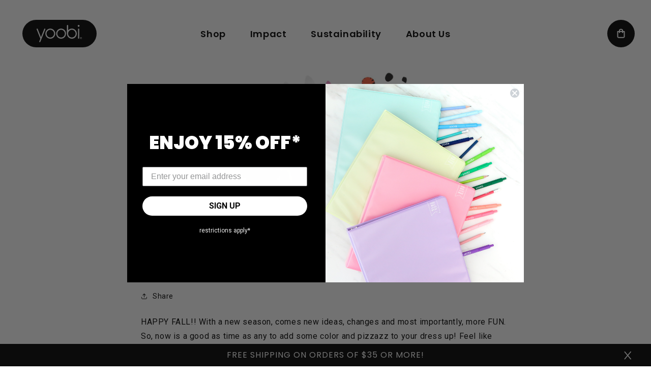

--- FILE ---
content_type: text/html; charset=utf-8
request_url: https://yoobi.com/blogs/news/yoobi-diy-masks
body_size: 31046
content:















<!doctype html>
<html class="js" lang="en">
  <head>
	<script src="//yoobi.com/cdn/shop/files/pandectes-rules.js?v=13204868753735978280"></script>
	
	
    <meta charset="utf-8">
    <meta http-equiv="X-UA-Compatible" content="IE=edge">
    <meta name="viewport" content="width=device-width,initial-scale=1">
    <meta name="theme-color" content="">
    <link rel="canonical" href="https://yoobi.com/blogs/news/yoobi-diy-masks"><link rel="icon" type="image/png" href="//yoobi.com/cdn/shop/files/favicon.png?crop=center&height=32&v=1632256120&width=32"><link rel="preconnect" href="https://fonts.shopifycdn.com" crossorigin><title>
      Yoobi DIY Masks!
</title>

    
      <meta name="description" content="HAPPY FALL!! With a new season, comes new ideas, changes and most importantly, more FUN. So, now is a good as time as any to add some color and pizzazz to your dress up! Feel like traveling back in time to explore the world of dinosaurs? Search for buried treasure with your fellow pirates? Embark on a jungle safari or ">
    

    

<meta property="og:site_name" content="Yoobi">
<meta property="og:url" content="https://yoobi.com/blogs/news/yoobi-diy-masks">
<meta property="og:title" content="Yoobi DIY Masks!">
<meta property="og:type" content="article">
<meta property="og:description" content="HAPPY FALL!! With a new season, comes new ideas, changes and most importantly, more FUN. So, now is a good as time as any to add some color and pizzazz to your dress up! Feel like traveling back in time to explore the world of dinosaurs? Search for buried treasure with your fellow pirates? Embark on a jungle safari or "><meta property="og:image" content="http://yoobi.com/cdn/shop/articles/safari_2048x2048_66f51d52-3e82-4202-93fe-7c18fc490bc5.jpg?v=1486601789">
  <meta property="og:image:secure_url" content="https://yoobi.com/cdn/shop/articles/safari_2048x2048_66f51d52-3e82-4202-93fe-7c18fc490bc5.jpg?v=1486601789">
  <meta property="og:image:width" content="1600">
  <meta property="og:image:height" content="600"><meta name="twitter:card" content="summary_large_image">
<meta name="twitter:title" content="Yoobi DIY Masks!">
<meta name="twitter:description" content="HAPPY FALL!! With a new season, comes new ideas, changes and most importantly, more FUN. So, now is a good as time as any to add some color and pizzazz to your dress up! Feel like traveling back in time to explore the world of dinosaurs? Search for buried treasure with your fellow pirates? Embark on a jungle safari or ">


    <script src="//yoobi.com/cdn/shop/t/296/assets/constants.js?v=132983761750457495441752027870" defer="defer"></script>
    <script src="//yoobi.com/cdn/shop/t/296/assets/pubsub.js?v=158357773527763999511752027870" defer="defer"></script>
    <script src="//yoobi.com/cdn/shop/t/296/assets/global.js?v=155682892439150973951752027870" defer="defer"></script>
    <script src="//yoobi.com/cdn/shop/t/296/assets/details-disclosure.js?v=13653116266235556501752027870" defer="defer"></script>
    <script src="//yoobi.com/cdn/shop/t/296/assets/details-modal.js?v=25581673532751508451752027870" defer="defer"></script>
    <script src="//yoobi.com/cdn/shop/t/296/assets/search-form.js?v=133129549252120666541752027870" defer="defer"></script><script src="//yoobi.com/cdn/shop/t/296/assets/animations.js?v=88693664871331136111752027870" defer="defer"></script>
  <script>window.performance && window.performance.mark && window.performance.mark('shopify.content_for_header.start');</script><meta name="google-site-verification" content="5-gQb6JsxKjCLuovxmyM2FQljzXkjCNy-akQ-VUeKjg">
<meta name="google-site-verification" content="13MVThhMDF1NIE8I5PXXnmAstWflcrnU8GQO9zVtDaE">
<meta name="google-site-verification" content="Dt6WOW7CZu-R2fafmyo_rfAfomNGmFXSz_mA3NlBXJ0">
<meta id="shopify-digital-wallet" name="shopify-digital-wallet" content="/4456817/digital_wallets/dialog">
<meta name="shopify-checkout-api-token" content="1b580bc5a3076dd92af4568cf2bdba76">
<meta id="in-context-paypal-metadata" data-shop-id="4456817" data-venmo-supported="false" data-environment="production" data-locale="en_US" data-paypal-v4="true" data-currency="USD">
<link rel="alternate" type="application/atom+xml" title="Feed" href="/blogs/news.atom" />
<script async="async" src="/checkouts/internal/preloads.js?locale=en-US"></script>
<link rel="preconnect" href="https://shop.app" crossorigin="anonymous">
<script async="async" src="https://shop.app/checkouts/internal/preloads.js?locale=en-US&shop_id=4456817" crossorigin="anonymous"></script>
<script id="apple-pay-shop-capabilities" type="application/json">{"shopId":4456817,"countryCode":"US","currencyCode":"USD","merchantCapabilities":["supports3DS"],"merchantId":"gid:\/\/shopify\/Shop\/4456817","merchantName":"Yoobi","requiredBillingContactFields":["postalAddress","email"],"requiredShippingContactFields":["postalAddress","email"],"shippingType":"shipping","supportedNetworks":["visa","masterCard","amex","discover","elo","jcb"],"total":{"type":"pending","label":"Yoobi","amount":"1.00"},"shopifyPaymentsEnabled":true,"supportsSubscriptions":true}</script>
<script id="shopify-features" type="application/json">{"accessToken":"1b580bc5a3076dd92af4568cf2bdba76","betas":["rich-media-storefront-analytics"],"domain":"yoobi.com","predictiveSearch":true,"shopId":4456817,"locale":"en"}</script>
<script>var Shopify = Shopify || {};
Shopify.shop = "yoobi.myshopify.com";
Shopify.locale = "en";
Shopify.currency = {"active":"USD","rate":"1.0"};
Shopify.country = "US";
Shopify.theme = {"name":"Yoobi Production | BTS 2025","id":134451036273,"schema_name":"Dawn","schema_version":"15.0.2","theme_store_id":null,"role":"main"};
Shopify.theme.handle = "null";
Shopify.theme.style = {"id":null,"handle":null};
Shopify.cdnHost = "yoobi.com/cdn";
Shopify.routes = Shopify.routes || {};
Shopify.routes.root = "/";</script>
<script type="module">!function(o){(o.Shopify=o.Shopify||{}).modules=!0}(window);</script>
<script>!function(o){function n(){var o=[];function n(){o.push(Array.prototype.slice.apply(arguments))}return n.q=o,n}var t=o.Shopify=o.Shopify||{};t.loadFeatures=n(),t.autoloadFeatures=n()}(window);</script>
<script>
  window.ShopifyPay = window.ShopifyPay || {};
  window.ShopifyPay.apiHost = "shop.app\/pay";
  window.ShopifyPay.redirectState = null;
</script>
<script id="shop-js-analytics" type="application/json">{"pageType":"article"}</script>
<script defer="defer" async type="module" src="//yoobi.com/cdn/shopifycloud/shop-js/modules/v2/client.init-shop-cart-sync_BApSsMSl.en.esm.js"></script>
<script defer="defer" async type="module" src="//yoobi.com/cdn/shopifycloud/shop-js/modules/v2/chunk.common_CBoos6YZ.esm.js"></script>
<script type="module">
  await import("//yoobi.com/cdn/shopifycloud/shop-js/modules/v2/client.init-shop-cart-sync_BApSsMSl.en.esm.js");
await import("//yoobi.com/cdn/shopifycloud/shop-js/modules/v2/chunk.common_CBoos6YZ.esm.js");

  window.Shopify.SignInWithShop?.initShopCartSync?.({"fedCMEnabled":true,"windoidEnabled":true});

</script>
<script>
  window.Shopify = window.Shopify || {};
  if (!window.Shopify.featureAssets) window.Shopify.featureAssets = {};
  window.Shopify.featureAssets['shop-js'] = {"shop-cart-sync":["modules/v2/client.shop-cart-sync_DJczDl9f.en.esm.js","modules/v2/chunk.common_CBoos6YZ.esm.js"],"init-fed-cm":["modules/v2/client.init-fed-cm_BzwGC0Wi.en.esm.js","modules/v2/chunk.common_CBoos6YZ.esm.js"],"init-windoid":["modules/v2/client.init-windoid_BS26ThXS.en.esm.js","modules/v2/chunk.common_CBoos6YZ.esm.js"],"shop-cash-offers":["modules/v2/client.shop-cash-offers_DthCPNIO.en.esm.js","modules/v2/chunk.common_CBoos6YZ.esm.js","modules/v2/chunk.modal_Bu1hFZFC.esm.js"],"shop-button":["modules/v2/client.shop-button_D_JX508o.en.esm.js","modules/v2/chunk.common_CBoos6YZ.esm.js"],"init-shop-email-lookup-coordinator":["modules/v2/client.init-shop-email-lookup-coordinator_DFwWcvrS.en.esm.js","modules/v2/chunk.common_CBoos6YZ.esm.js"],"shop-toast-manager":["modules/v2/client.shop-toast-manager_tEhgP2F9.en.esm.js","modules/v2/chunk.common_CBoos6YZ.esm.js"],"shop-login-button":["modules/v2/client.shop-login-button_DwLgFT0K.en.esm.js","modules/v2/chunk.common_CBoos6YZ.esm.js","modules/v2/chunk.modal_Bu1hFZFC.esm.js"],"avatar":["modules/v2/client.avatar_BTnouDA3.en.esm.js"],"init-shop-cart-sync":["modules/v2/client.init-shop-cart-sync_BApSsMSl.en.esm.js","modules/v2/chunk.common_CBoos6YZ.esm.js"],"pay-button":["modules/v2/client.pay-button_BuNmcIr_.en.esm.js","modules/v2/chunk.common_CBoos6YZ.esm.js"],"init-shop-for-new-customer-accounts":["modules/v2/client.init-shop-for-new-customer-accounts_DrjXSI53.en.esm.js","modules/v2/client.shop-login-button_DwLgFT0K.en.esm.js","modules/v2/chunk.common_CBoos6YZ.esm.js","modules/v2/chunk.modal_Bu1hFZFC.esm.js"],"init-customer-accounts-sign-up":["modules/v2/client.init-customer-accounts-sign-up_TlVCiykN.en.esm.js","modules/v2/client.shop-login-button_DwLgFT0K.en.esm.js","modules/v2/chunk.common_CBoos6YZ.esm.js","modules/v2/chunk.modal_Bu1hFZFC.esm.js"],"shop-follow-button":["modules/v2/client.shop-follow-button_C5D3XtBb.en.esm.js","modules/v2/chunk.common_CBoos6YZ.esm.js","modules/v2/chunk.modal_Bu1hFZFC.esm.js"],"checkout-modal":["modules/v2/client.checkout-modal_8TC_1FUY.en.esm.js","modules/v2/chunk.common_CBoos6YZ.esm.js","modules/v2/chunk.modal_Bu1hFZFC.esm.js"],"init-customer-accounts":["modules/v2/client.init-customer-accounts_C0Oh2ljF.en.esm.js","modules/v2/client.shop-login-button_DwLgFT0K.en.esm.js","modules/v2/chunk.common_CBoos6YZ.esm.js","modules/v2/chunk.modal_Bu1hFZFC.esm.js"],"lead-capture":["modules/v2/client.lead-capture_Cq0gfm7I.en.esm.js","modules/v2/chunk.common_CBoos6YZ.esm.js","modules/v2/chunk.modal_Bu1hFZFC.esm.js"],"shop-login":["modules/v2/client.shop-login_BmtnoEUo.en.esm.js","modules/v2/chunk.common_CBoos6YZ.esm.js","modules/v2/chunk.modal_Bu1hFZFC.esm.js"],"payment-terms":["modules/v2/client.payment-terms_BHOWV7U_.en.esm.js","modules/v2/chunk.common_CBoos6YZ.esm.js","modules/v2/chunk.modal_Bu1hFZFC.esm.js"]};
</script>
<script>(function() {
  var isLoaded = false;
  function asyncLoad() {
    if (isLoaded) return;
    isLoaded = true;
    var urls = ["https:\/\/str.rise-ai.com\/?shop=yoobi.myshopify.com","https:\/\/strn.rise-ai.com\/?shop=yoobi.myshopify.com","https:\/\/static.shareasale.com\/json\/shopify\/deduplication.js?shop=yoobi.myshopify.com","https:\/\/static.shareasale.com\/json\/shopify\/shareasale-tracking.js?sasmid=118189\u0026ssmtid=19038\u0026shop=yoobi.myshopify.com","https:\/\/cdn1.stamped.io\/files\/widget.min.js?shop=yoobi.myshopify.com","https:\/\/kp-9dfa.klickly.com\/boa.js?v=75\u0026tw=0\u0026ga4=0\u0026version=v2\u0026platform=shopify\u0026account_id=736\u0026b_type_cart=df5d915f72932f5e\u0026b_type_visit=25a4a6dd8bdd7995\u0026b_type_checkout=7dd48425666acca2\u0026shop=yoobi.myshopify.com","https:\/\/superfiliate-cdn.com\/storefront.js?shop=yoobi.myshopify.com","https:\/\/na.shgcdn3.com\/pixel-collector.js?shop=yoobi.myshopify.com"];
    for (var i = 0; i < urls.length; i++) {
      var s = document.createElement('script');
      s.type = 'text/javascript';
      s.async = true;
      s.src = urls[i];
      var x = document.getElementsByTagName('script')[0];
      x.parentNode.insertBefore(s, x);
    }
  };
  if(window.attachEvent) {
    window.attachEvent('onload', asyncLoad);
  } else {
    window.addEventListener('load', asyncLoad, false);
  }
})();</script>
<script id="__st">var __st={"a":4456817,"offset":-28800,"reqid":"66780b5b-3307-4bd6-be74-052a290a1a1f-1768889646","pageurl":"yoobi.com\/blogs\/news\/yoobi-diy-masks","s":"articles-231130700","u":"3abf41d5a065","p":"article","rtyp":"article","rid":231130700};</script>
<script>window.ShopifyPaypalV4VisibilityTracking = true;</script>
<script id="captcha-bootstrap">!function(){'use strict';const t='contact',e='account',n='new_comment',o=[[t,t],['blogs',n],['comments',n],[t,'customer']],c=[[e,'customer_login'],[e,'guest_login'],[e,'recover_customer_password'],[e,'create_customer']],r=t=>t.map((([t,e])=>`form[action*='/${t}']:not([data-nocaptcha='true']) input[name='form_type'][value='${e}']`)).join(','),a=t=>()=>t?[...document.querySelectorAll(t)].map((t=>t.form)):[];function s(){const t=[...o],e=r(t);return a(e)}const i='password',u='form_key',d=['recaptcha-v3-token','g-recaptcha-response','h-captcha-response',i],f=()=>{try{return window.sessionStorage}catch{return}},m='__shopify_v',_=t=>t.elements[u];function p(t,e,n=!1){try{const o=window.sessionStorage,c=JSON.parse(o.getItem(e)),{data:r}=function(t){const{data:e,action:n}=t;return t[m]||n?{data:e,action:n}:{data:t,action:n}}(c);for(const[e,n]of Object.entries(r))t.elements[e]&&(t.elements[e].value=n);n&&o.removeItem(e)}catch(o){console.error('form repopulation failed',{error:o})}}const l='form_type',E='cptcha';function T(t){t.dataset[E]=!0}const w=window,h=w.document,L='Shopify',v='ce_forms',y='captcha';let A=!1;((t,e)=>{const n=(g='f06e6c50-85a8-45c8-87d0-21a2b65856fe',I='https://cdn.shopify.com/shopifycloud/storefront-forms-hcaptcha/ce_storefront_forms_captcha_hcaptcha.v1.5.2.iife.js',D={infoText:'Protected by hCaptcha',privacyText:'Privacy',termsText:'Terms'},(t,e,n)=>{const o=w[L][v],c=o.bindForm;if(c)return c(t,g,e,D).then(n);var r;o.q.push([[t,g,e,D],n]),r=I,A||(h.body.append(Object.assign(h.createElement('script'),{id:'captcha-provider',async:!0,src:r})),A=!0)});var g,I,D;w[L]=w[L]||{},w[L][v]=w[L][v]||{},w[L][v].q=[],w[L][y]=w[L][y]||{},w[L][y].protect=function(t,e){n(t,void 0,e),T(t)},Object.freeze(w[L][y]),function(t,e,n,w,h,L){const[v,y,A,g]=function(t,e,n){const i=e?o:[],u=t?c:[],d=[...i,...u],f=r(d),m=r(i),_=r(d.filter((([t,e])=>n.includes(e))));return[a(f),a(m),a(_),s()]}(w,h,L),I=t=>{const e=t.target;return e instanceof HTMLFormElement?e:e&&e.form},D=t=>v().includes(t);t.addEventListener('submit',(t=>{const e=I(t);if(!e)return;const n=D(e)&&!e.dataset.hcaptchaBound&&!e.dataset.recaptchaBound,o=_(e),c=g().includes(e)&&(!o||!o.value);(n||c)&&t.preventDefault(),c&&!n&&(function(t){try{if(!f())return;!function(t){const e=f();if(!e)return;const n=_(t);if(!n)return;const o=n.value;o&&e.removeItem(o)}(t);const e=Array.from(Array(32),(()=>Math.random().toString(36)[2])).join('');!function(t,e){_(t)||t.append(Object.assign(document.createElement('input'),{type:'hidden',name:u})),t.elements[u].value=e}(t,e),function(t,e){const n=f();if(!n)return;const o=[...t.querySelectorAll(`input[type='${i}']`)].map((({name:t})=>t)),c=[...d,...o],r={};for(const[a,s]of new FormData(t).entries())c.includes(a)||(r[a]=s);n.setItem(e,JSON.stringify({[m]:1,action:t.action,data:r}))}(t,e)}catch(e){console.error('failed to persist form',e)}}(e),e.submit())}));const S=(t,e)=>{t&&!t.dataset[E]&&(n(t,e.some((e=>e===t))),T(t))};for(const o of['focusin','change'])t.addEventListener(o,(t=>{const e=I(t);D(e)&&S(e,y())}));const B=e.get('form_key'),M=e.get(l),P=B&&M;t.addEventListener('DOMContentLoaded',(()=>{const t=y();if(P)for(const e of t)e.elements[l].value===M&&p(e,B);[...new Set([...A(),...v().filter((t=>'true'===t.dataset.shopifyCaptcha))])].forEach((e=>S(e,t)))}))}(h,new URLSearchParams(w.location.search),n,t,e,['guest_login'])})(!1,!0)}();</script>
<script integrity="sha256-4kQ18oKyAcykRKYeNunJcIwy7WH5gtpwJnB7kiuLZ1E=" data-source-attribution="shopify.loadfeatures" defer="defer" src="//yoobi.com/cdn/shopifycloud/storefront/assets/storefront/load_feature-a0a9edcb.js" crossorigin="anonymous"></script>
<script crossorigin="anonymous" defer="defer" src="//yoobi.com/cdn/shopifycloud/storefront/assets/shopify_pay/storefront-65b4c6d7.js?v=20250812"></script>
<script data-source-attribution="shopify.dynamic_checkout.dynamic.init">var Shopify=Shopify||{};Shopify.PaymentButton=Shopify.PaymentButton||{isStorefrontPortableWallets:!0,init:function(){window.Shopify.PaymentButton.init=function(){};var t=document.createElement("script");t.src="https://yoobi.com/cdn/shopifycloud/portable-wallets/latest/portable-wallets.en.js",t.type="module",document.head.appendChild(t)}};
</script>
<script data-source-attribution="shopify.dynamic_checkout.buyer_consent">
  function portableWalletsHideBuyerConsent(e){var t=document.getElementById("shopify-buyer-consent"),n=document.getElementById("shopify-subscription-policy-button");t&&n&&(t.classList.add("hidden"),t.setAttribute("aria-hidden","true"),n.removeEventListener("click",e))}function portableWalletsShowBuyerConsent(e){var t=document.getElementById("shopify-buyer-consent"),n=document.getElementById("shopify-subscription-policy-button");t&&n&&(t.classList.remove("hidden"),t.removeAttribute("aria-hidden"),n.addEventListener("click",e))}window.Shopify?.PaymentButton&&(window.Shopify.PaymentButton.hideBuyerConsent=portableWalletsHideBuyerConsent,window.Shopify.PaymentButton.showBuyerConsent=portableWalletsShowBuyerConsent);
</script>
<script data-source-attribution="shopify.dynamic_checkout.cart.bootstrap">document.addEventListener("DOMContentLoaded",(function(){function t(){return document.querySelector("shopify-accelerated-checkout-cart, shopify-accelerated-checkout")}if(t())Shopify.PaymentButton.init();else{new MutationObserver((function(e,n){t()&&(Shopify.PaymentButton.init(),n.disconnect())})).observe(document.body,{childList:!0,subtree:!0})}}));
</script>
<script id='scb4127' type='text/javascript' async='' src='https://yoobi.com/cdn/shopifycloud/privacy-banner/storefront-banner.js'></script><link id="shopify-accelerated-checkout-styles" rel="stylesheet" media="screen" href="https://yoobi.com/cdn/shopifycloud/portable-wallets/latest/accelerated-checkout-backwards-compat.css" crossorigin="anonymous">
<style id="shopify-accelerated-checkout-cart">
        #shopify-buyer-consent {
  margin-top: 1em;
  display: inline-block;
  width: 100%;
}

#shopify-buyer-consent.hidden {
  display: none;
}

#shopify-subscription-policy-button {
  background: none;
  border: none;
  padding: 0;
  text-decoration: underline;
  font-size: inherit;
  cursor: pointer;
}

#shopify-subscription-policy-button::before {
  box-shadow: none;
}

      </style>
<script id="sections-script" data-sections="header" defer="defer" src="//yoobi.com/cdn/shop/t/296/compiled_assets/scripts.js?v=60955"></script>
<script>window.performance && window.performance.mark && window.performance.mark('shopify.content_for_header.end');</script>
  





  <script type="text/javascript">
    
      window.__shgMoneyFormat = window.__shgMoneyFormat || {"USD":{"currency":"USD","currency_symbol":"$","currency_symbol_location":"left","decimal_places":2,"decimal_separator":".","thousands_separator":","}};
    
    window.__shgCurrentCurrencyCode = window.__shgCurrentCurrencyCode || {
      currency: "USD",
      currency_symbol: "$",
      decimal_separator: ".",
      thousands_separator: ",",
      decimal_places: 2,
      currency_symbol_location: "left"
    };
  </script>





    <style data-shopify>
      h1 em,
      h2 em,
      h3 em,
      h4 em,
      h5 em,
      .h0 em,
      .h1 em,
      .h2 em,
      .h3 em,
      .h4 em,
      .h5 em {
        font-family: Poppins, sans-serif;
        font-style: normal;
        font-weight: 400;
      }

      @font-face {
  font-family: Roboto;
  font-weight: 400;
  font-style: normal;
  font-display: swap;
  src: url("//yoobi.com/cdn/fonts/roboto/roboto_n4.2019d890f07b1852f56ce63ba45b2db45d852cba.woff2") format("woff2"),
       url("//yoobi.com/cdn/fonts/roboto/roboto_n4.238690e0007583582327135619c5f7971652fa9d.woff") format("woff");
}

      @font-face {
  font-family: Roboto;
  font-weight: 700;
  font-style: normal;
  font-display: swap;
  src: url("//yoobi.com/cdn/fonts/roboto/roboto_n7.f38007a10afbbde8976c4056bfe890710d51dec2.woff2") format("woff2"),
       url("//yoobi.com/cdn/fonts/roboto/roboto_n7.94bfdd3e80c7be00e128703d245c207769d763f9.woff") format("woff");
}

      @font-face {
  font-family: Roboto;
  font-weight: 400;
  font-style: italic;
  font-display: swap;
  src: url("//yoobi.com/cdn/fonts/roboto/roboto_i4.57ce898ccda22ee84f49e6b57ae302250655e2d4.woff2") format("woff2"),
       url("//yoobi.com/cdn/fonts/roboto/roboto_i4.b21f3bd061cbcb83b824ae8c7671a82587b264bf.woff") format("woff");
}

      @font-face {
  font-family: Roboto;
  font-weight: 700;
  font-style: italic;
  font-display: swap;
  src: url("//yoobi.com/cdn/fonts/roboto/roboto_i7.7ccaf9410746f2c53340607c42c43f90a9005937.woff2") format("woff2"),
       url("//yoobi.com/cdn/fonts/roboto/roboto_i7.49ec21cdd7148292bffea74c62c0df6e93551516.woff") format("woff");
}

      @font-face {
  font-family: Poppins;
  font-weight: 700;
  font-style: normal;
  font-display: swap;
  src: url("//yoobi.com/cdn/fonts/poppins/poppins_n7.56758dcf284489feb014a026f3727f2f20a54626.woff2") format("woff2"),
       url("//yoobi.com/cdn/fonts/poppins/poppins_n7.f34f55d9b3d3205d2cd6f64955ff4b36f0cfd8da.woff") format("woff");
}


      
      
        :root,
        .color-scheme-1 {
          --color-background: 255,255,255;
        
          --gradient-background: #FFF;
        

        

        --color-foreground: 0,0,0;
        --color-background-contrast: 191,191,191;
        --color-shadow: 0,0,0;
        --color-button: 0,0,0;
        --color-button-text: 255,255,255;
        --color-secondary-button: 255,255,255;
        --color-secondary-button-text: 0,0,0;
        --color-link: 0,0,0;
        --color-badge-foreground: 0,0,0;
        --color-badge-background: 255,255,255;
        --color-badge-border: 0,0,0;
        --payment-terms-background-color: rgb(255 255 255);

        --yoobi-black: #2E2926;
        --yoobi-cream: #FFFBF3;
      }
      
        
        .color-scheme-2 {
          --color-background: 255,255,255;
        
          --gradient-background: linear-gradient(106deg, rgba(244, 179, 193, 1) 34%, rgba(249, 235, 137, 1) 74%, rgba(129, 200, 203, 1) 110%);
        

        

        --color-foreground: 0,0,0;
        --color-background-contrast: 191,191,191;
        --color-shadow: 0,0,0;
        --color-button: 0,0,0;
        --color-button-text: 0,0,0;
        --color-secondary-button: 255,255,255;
        --color-secondary-button-text: 0,0,0;
        --color-link: 0,0,0;
        --color-badge-foreground: 0,0,0;
        --color-badge-background: 255,255,255;
        --color-badge-border: 0,0,0;
        --payment-terms-background-color: rgb(255 255 255);

        --yoobi-black: #2E2926;
        --yoobi-cream: #FFFBF3;
      }
      
        
        .color-scheme-3 {
          --color-background: 0,0,0;
        
          --gradient-background: #000;
        

        

        --color-foreground: 255,255,255;
        --color-background-contrast: 128,128,128;
        --color-shadow: 0,0,0;
        --color-button: 255,255,255;
        --color-button-text: 255,255,255;
        --color-secondary-button: 0,0,0;
        --color-secondary-button-text: 255,255,255;
        --color-link: 255,255,255;
        --color-badge-foreground: 255,255,255;
        --color-badge-background: 0,0,0;
        --color-badge-border: 255,255,255;
        --payment-terms-background-color: rgb(0 0 0);

        --yoobi-black: #2E2926;
        --yoobi-cream: #FFFBF3;
      }
      
        
        .color-scheme-4 {
          --color-background: 18,18,18;
        
          --gradient-background: #121212;
        

        

        --color-foreground: 255,255,255;
        --color-background-contrast: 146,146,146;
        --color-shadow: 18,18,18;
        --color-button: 255,255,255;
        --color-button-text: 18,18,18;
        --color-secondary-button: 18,18,18;
        --color-secondary-button-text: 255,255,255;
        --color-link: 255,255,255;
        --color-badge-foreground: 255,255,255;
        --color-badge-background: 18,18,18;
        --color-badge-border: 255,255,255;
        --payment-terms-background-color: rgb(18 18 18);

        --yoobi-black: #2E2926;
        --yoobi-cream: #FFFBF3;
      }
      
        
        .color-scheme-5 {
          --color-background: 51,79,180;
        
          --gradient-background: #334fb4;
        

        

        --color-foreground: 255,255,255;
        --color-background-contrast: 23,35,81;
        --color-shadow: 18,18,18;
        --color-button: 255,255,255;
        --color-button-text: 51,79,180;
        --color-secondary-button: 51,79,180;
        --color-secondary-button-text: 255,255,255;
        --color-link: 255,255,255;
        --color-badge-foreground: 255,255,255;
        --color-badge-background: 51,79,180;
        --color-badge-border: 255,255,255;
        --payment-terms-background-color: rgb(51 79 180);

        --yoobi-black: #2E2926;
        --yoobi-cream: #FFFBF3;
      }
      
        
        .color-scheme-48e4a0fb-c3c1-46af-bca3-862d9ac39e3a {
          --color-background: 0,0,0;
        
          --gradient-background: rgba(0,0,0,0);
        

        

        --color-foreground: 0,0,0;
        --color-background-contrast: 128,128,128;
        --color-shadow: 0,0,0;
        --color-button: 0,0,0;
        --color-button-text: 255,255,255;
        --color-secondary-button: 0,0,0;
        --color-secondary-button-text: 0,0,0;
        --color-link: 0,0,0;
        --color-badge-foreground: 0,0,0;
        --color-badge-background: 0,0,0;
        --color-badge-border: 0,0,0;
        --payment-terms-background-color: rgb(0 0 0);

        --yoobi-black: #2E2926;
        --yoobi-cream: #FFFBF3;
      }
      

      body, .color-scheme-1, .color-scheme-2, .color-scheme-3, .color-scheme-4, .color-scheme-5, .color-scheme-48e4a0fb-c3c1-46af-bca3-862d9ac39e3a {
        color: rgba(var(--color-foreground), 1);
        background-color: rgb(var(--color-background));
      }

      :root {
        --font-body-family: Roboto, sans-serif;
        --font-body-style: normal;
        --font-body-weight: 400;
        --font-body-weight-bold: 700;

        --font-heading-family: Poppins, sans-serif;
        --font-heading-style: normal;
        --font-heading-weight: 700;

        --font-body-scale: 1.0;
        --font-heading-scale: 1.0;

        --media-padding: px;
        --media-border-opacity: 0.05;
        --media-border-width: 1px;
        --media-radius: 12px;
        --media-shadow-opacity: 0.0;
        --media-shadow-horizontal-offset: 0px;
        --media-shadow-vertical-offset: 4px;
        --media-shadow-blur-radius: 5px;
        --media-shadow-visible: 0;

        --page-width: 160rem;
        --page-width-margin: 0rem;

        --product-card-image-padding: 0.0rem;
        --product-card-corner-radius: 0.0rem;
        --product-card-text-alignment: left;
        --product-card-border-width: 0.0rem;
        --product-card-border-opacity: 0.1;
        --product-card-shadow-opacity: 0.0;
        --product-card-shadow-visible: 0;
        --product-card-shadow-horizontal-offset: 0.0rem;
        --product-card-shadow-vertical-offset: 0.4rem;
        --product-card-shadow-blur-radius: 0.5rem;

        --collection-card-image-padding: 0.0rem;
        --collection-card-corner-radius: 0.0rem;
        --collection-card-text-alignment: left;
        --collection-card-border-width: 0.0rem;
        --collection-card-border-opacity: 0.1;
        --collection-card-shadow-opacity: 0.0;
        --collection-card-shadow-visible: 0;
        --collection-card-shadow-horizontal-offset: 0.0rem;
        --collection-card-shadow-vertical-offset: 0.4rem;
        --collection-card-shadow-blur-radius: 0.5rem;

        --blog-card-image-padding: 0.0rem;
        --blog-card-corner-radius: 0.0rem;
        --blog-card-text-alignment: left;
        --blog-card-border-width: 0.0rem;
        --blog-card-border-opacity: 0.1;
        --blog-card-shadow-opacity: 0.0;
        --blog-card-shadow-visible: 0;
        --blog-card-shadow-horizontal-offset: 0.0rem;
        --blog-card-shadow-vertical-offset: 0.4rem;
        --blog-card-shadow-blur-radius: 0.5rem;

        --badge-corner-radius: 4.0rem;

        --popup-border-width: 1px;
        --popup-border-opacity: 0.1;
        --popup-corner-radius: 0px;
        --popup-shadow-opacity: 0.05;
        --popup-shadow-horizontal-offset: 0px;
        --popup-shadow-vertical-offset: 4px;
        --popup-shadow-blur-radius: 5px;

        --drawer-border-width: 1px;
        --drawer-border-opacity: 0.1;
        --drawer-shadow-opacity: 0.0;
        --drawer-shadow-horizontal-offset: 0px;
        --drawer-shadow-vertical-offset: 4px;
        --drawer-shadow-blur-radius: 5px;

        --spacing-sections-desktop: 0px;
        --spacing-sections-mobile: 0px;

        --grid-desktop-vertical-spacing: 8px;
        --grid-desktop-horizontal-spacing: 8px;
        --grid-mobile-vertical-spacing: 4px;
        --grid-mobile-horizontal-spacing: 4px;

        --text-boxes-border-opacity: 0.1;
        --text-boxes-border-width: 0px;
        --text-boxes-radius: 16px;
        --text-boxes-shadow-opacity: 0.0;
        --text-boxes-shadow-visible: 0;
        --text-boxes-shadow-horizontal-offset: 0px;
        --text-boxes-shadow-vertical-offset: 4px;
        --text-boxes-shadow-blur-radius: 5px;

        --buttons-radius: 40px;
        --buttons-radius-outset: 42px;
        --buttons-border-width: 2px;
        --buttons-border-opacity: 1.0;
        --buttons-shadow-opacity: 0.0;
        --buttons-shadow-visible: 0;
        --buttons-shadow-horizontal-offset: 0px;
        --buttons-shadow-vertical-offset: 4px;
        --buttons-shadow-blur-radius: 5px;
        --buttons-border-offset: 0.3px;

        --inputs-radius: 12px;
        --inputs-border-width: 2px;
        --inputs-border-opacity: 1.0;
        --inputs-shadow-opacity: 0.0;
        --inputs-shadow-horizontal-offset: 0px;
        --inputs-margin-offset: 0px;
        --inputs-shadow-vertical-offset: 4px;
        --inputs-shadow-blur-radius: 5px;
        --inputs-radius-outset: 14px;

        --variant-pills-radius: 40px;
        --variant-pills-border-width: 1px;
        --variant-pills-border-opacity: 0.55;
        --variant-pills-shadow-opacity: 0.0;
        --variant-pills-shadow-horizontal-offset: 0px;
        --variant-pills-shadow-vertical-offset: 4px;
        --variant-pills-shadow-blur-radius: 5px;
      }

      *,
      *::before,
      *::after {
        box-sizing: inherit;
      }

      html {
        box-sizing: border-box;
        font-size: calc(var(--font-body-scale) * 62.5%);
        height: 100%;
      }

      body {
        display: grid;
        grid-template-rows: auto auto 1fr auto;
        grid-template-columns: 100%;
        min-height: 100%;
        margin: 0;
        font-size: 1.5rem;
        letter-spacing: 0.06rem;
        line-height: calc(1 + 0.8 / var(--font-body-scale));
        font-family: var(--font-body-family);
        font-style: var(--font-body-style);
        font-weight: var(--font-body-weight);
      }

      @media screen and (min-width: 750px) {
        body {
          font-size: 1.6rem;
        }
      }

      .cc-revoke {
        bottom: 6.2rem !important;
        left: auto !important;
        right: 1.7rem !important;
      }
      sub {
        font-size: 40%;
        line-height: 40%;
      }
    </style>

    <link href="//yoobi.com/cdn/shop/t/296/assets/base.css?v=87590958006755780461752027870" rel="stylesheet" type="text/css" media="all" />
    <link rel="stylesheet" href="//yoobi.com/cdn/shop/t/296/assets/component-cart-items.css?v=81643942397450511101752027870" media="print" onload="this.media='all'">
      <link rel="preload" as="font" href="//yoobi.com/cdn/fonts/roboto/roboto_n4.2019d890f07b1852f56ce63ba45b2db45d852cba.woff2" type="font/woff2" crossorigin>
      

      <link rel="preload" as="font" href="//yoobi.com/cdn/fonts/poppins/poppins_n7.56758dcf284489feb014a026f3727f2f20a54626.woff2" type="font/woff2" crossorigin>
      
<link
        rel="stylesheet"
        href="//yoobi.com/cdn/shop/t/296/assets/component-predictive-search.css?v=118923337488134913561752027870"
        media="print"
        onload="this.media='all'"
      ><script>
      if (Shopify.designMode) {
        document.documentElement.classList.add('shopify-design-mode');
      }
    </script>
  
  

<script type="text/javascript">
  
    window.SHG_CUSTOMER = null;
  
</script>







<!-- BEGIN app block: shopify://apps/pandectes-gdpr/blocks/banner/58c0baa2-6cc1-480c-9ea6-38d6d559556a -->
  
    
      <!-- TCF is active, scripts are loaded above -->
      
      <script>
        
          window.PandectesSettings = {"store":{"id":4456817,"plan":"plus","theme":"Yoobi 2024 Redesign | Main - DO NOT DELETE","primaryLocale":"en","adminMode":false,"headless":false,"storefrontRootDomain":"","checkoutRootDomain":"","storefrontAccessToken":""},"tsPublished":1745785139,"declaration":{"showPurpose":false,"showProvider":false,"declIntroText":"We use cookies to optimize website functionality, analyze the performance, and provide personalized experience to you. Some cookies are essential to make the website operate and function correctly. Those cookies cannot be disabled. In this window you can manage your preference of cookies.","showDateGenerated":true},"language":{"unpublished":[],"languageMode":"Single","fallbackLanguage":"en","languageDetection":"browser","languagesSupported":[]},"texts":{"managed":{"headerText":{"en":"We respect your privacy"},"consentText":{"en":"This website uses cookies to ensure you get the best experience."},"linkText":{"en":"Learn more"},"imprintText":{"en":"Imprint"},"googleLinkText":{"en":"Google's Privacy Terms"},"allowButtonText":{"en":"Accept"},"denyButtonText":{"en":"Decline"},"dismissButtonText":{"en":"Ok"},"leaveSiteButtonText":{"en":"Leave this site"},"preferencesButtonText":{"en":"Preferences"},"cookiePolicyText":{"en":"Cookie policy"},"preferencesPopupTitleText":{"en":"Manage consent preferences"},"preferencesPopupIntroText":{"en":"We use cookies to optimize website functionality, analyze the performance, and provide personalized experience to you. Some cookies are essential to make the website operate and function correctly. Those cookies cannot be disabled. In this window you can manage your preference of cookies."},"preferencesPopupSaveButtonText":{"en":"Save preferences"},"preferencesPopupCloseButtonText":{"en":"Close"},"preferencesPopupAcceptAllButtonText":{"en":"Accept all"},"preferencesPopupRejectAllButtonText":{"en":"Reject all"},"cookiesDetailsText":{"en":"Cookies details"},"preferencesPopupAlwaysAllowedText":{"en":"Always allowed"},"accessSectionParagraphText":{"en":"You have the right to request access to your data at any time."},"accessSectionTitleText":{"en":"Data portability"},"accessSectionAccountInfoActionText":{"en":"Personal data"},"accessSectionDownloadReportActionText":{"en":"Request export"},"accessSectionGDPRRequestsActionText":{"en":"Data subject requests"},"accessSectionOrdersRecordsActionText":{"en":"Orders"},"rectificationSectionParagraphText":{"en":"You have the right to request your data to be updated whenever you think it is appropriate."},"rectificationSectionTitleText":{"en":"Data Rectification"},"rectificationCommentPlaceholder":{"en":"Describe what you want to be updated"},"rectificationCommentValidationError":{"en":"Comment is required"},"rectificationSectionEditAccountActionText":{"en":"Request an update"},"erasureSectionTitleText":{"en":"Right to be forgotten"},"erasureSectionParagraphText":{"en":"You have the right to ask all your data to be erased. After that, you will no longer be able to access your account."},"erasureSectionRequestDeletionActionText":{"en":"Request personal data deletion"},"consentDate":{"en":"Consent date"},"consentId":{"en":"Consent ID"},"consentSectionChangeConsentActionText":{"en":"Change consent preference"},"consentSectionConsentedText":{"en":"You consented to the cookies policy of this website on"},"consentSectionNoConsentText":{"en":"You have not consented to the cookies policy of this website."},"consentSectionTitleText":{"en":"Your cookie consent"},"consentStatus":{"en":"Consent preference"},"confirmationFailureMessage":{"en":"Your request was not verified. Please try again and if problem persists, contact store owner for assistance"},"confirmationFailureTitle":{"en":"A problem occurred"},"confirmationSuccessMessage":{"en":"We will soon get back to you as to your request."},"confirmationSuccessTitle":{"en":"Your request is verified"},"guestsSupportEmailFailureMessage":{"en":"Your request was not submitted. Please try again and if problem persists, contact store owner for assistance."},"guestsSupportEmailFailureTitle":{"en":"A problem occurred"},"guestsSupportEmailPlaceholder":{"en":"E-mail address"},"guestsSupportEmailSuccessMessage":{"en":"If you are registered as a customer of this store, you will soon receive an email with instructions on how to proceed."},"guestsSupportEmailSuccessTitle":{"en":"Thank you for your request"},"guestsSupportEmailValidationError":{"en":"Email is not valid"},"guestsSupportInfoText":{"en":"Please login with your customer account to further proceed."},"submitButton":{"en":"Submit"},"submittingButton":{"en":"Submitting..."},"cancelButton":{"en":"Cancel"},"declIntroText":{"en":"We use cookies to optimize website functionality, analyze the performance, and provide personalized experience to you. Some cookies are essential to make the website operate and function correctly. Those cookies cannot be disabled. In this window you can manage your preference of cookies."},"declName":{"en":"Name"},"declPurpose":{"en":"Purpose"},"declType":{"en":"Type"},"declRetention":{"en":"Retention"},"declProvider":{"en":"Provider"},"declFirstParty":{"en":"First-party"},"declThirdParty":{"en":"Third-party"},"declSeconds":{"en":"seconds"},"declMinutes":{"en":"minutes"},"declHours":{"en":"hours"},"declDays":{"en":"days"},"declMonths":{"en":"months"},"declYears":{"en":"years"},"declSession":{"en":"Session"},"declDomain":{"en":"Domain"},"declPath":{"en":"Path"}},"categories":{"strictlyNecessaryCookiesTitleText":{"en":"Strictly necessary cookies"},"strictlyNecessaryCookiesDescriptionText":{"en":"These cookies are essential in order to enable you to move around the website and use its features, such as accessing secure areas of the website. The website cannot function properly without these cookies."},"functionalityCookiesTitleText":{"en":"Functional cookies"},"functionalityCookiesDescriptionText":{"en":"These cookies enable the site to provide enhanced functionality and personalisation. They may be set by us or by third party providers whose services we have added to our pages. If you do not allow these cookies then some or all of these services may not function properly."},"performanceCookiesTitleText":{"en":"Performance cookies"},"performanceCookiesDescriptionText":{"en":"These cookies enable us to monitor and improve the performance of our website. For example, they allow us to count visits, identify traffic sources and see which parts of the site are most popular."},"targetingCookiesTitleText":{"en":"Targeting cookies"},"targetingCookiesDescriptionText":{"en":"These cookies may be set through our site by our advertising partners. They may be used by those companies to build a profile of your interests and show you relevant adverts on other sites.    They do not store directly personal information, but are based on uniquely identifying your browser and internet device. If you do not allow these cookies, you will experience less targeted advertising."},"unclassifiedCookiesTitleText":{"en":"Unclassified cookies"},"unclassifiedCookiesDescriptionText":{"en":"Unclassified cookies are cookies that we are in the process of classifying, together with the providers of individual cookies."}},"auto":{}},"library":{"previewMode":false,"fadeInTimeout":0,"defaultBlocked":7,"showLink":true,"showImprintLink":false,"showGoogleLink":false,"enabled":true,"cookie":{"expiryDays":365,"secure":true,"domain":""},"dismissOnScroll":false,"dismissOnWindowClick":false,"dismissOnTimeout":false,"palette":{"popup":{"background":"#FFFFFF","backgroundForCalculations":{"a":1,"b":255,"g":255,"r":255},"text":"#000000"},"button":{"background":"transparent","backgroundForCalculations":{"a":1,"b":255,"g":255,"r":255},"text":"#000000","textForCalculation":{"a":1,"b":0,"g":0,"r":0},"border":"#000000"}},"content":{"href":"https://yoobi.myshopify.com/policies/privacy-policy","imprintHref":"/","close":"&#10005;","target":"","logo":"<img class=\"cc-banner-logo\" style=\"max-height: 40px;\" src=\"https://yoobi.myshopify.com/cdn/shop/files/pandectes-banner-logo.png\" alt=\"logo\" />"},"window":"<div role=\"dialog\" aria-live=\"polite\" aria-label=\"cookieconsent\" aria-describedby=\"cookieconsent:desc\" id=\"pandectes-banner\" class=\"cc-window-wrapper cc-top-wrapper\"><div class=\"pd-cookie-banner-window cc-window {{classes}}\"><!--googleoff: all-->{{children}}<!--googleon: all--></div></div>","compliance":{"opt-both":"<div class=\"cc-compliance cc-highlight\">{{deny}}{{allow}}</div>"},"type":"opt-both","layouts":{"basic":"{{logo}}{{messagelink}}{{compliance}}{{close}}"},"position":"top","theme":"wired","revokable":true,"animateRevokable":false,"revokableReset":false,"revokableLogoUrl":"https://yoobi.myshopify.com/cdn/shop/files/pandectes-reopen-logo.png","revokablePlacement":"bottom-left","revokableMarginHorizontal":15,"revokableMarginVertical":15,"static":false,"autoAttach":true,"hasTransition":true,"blacklistPage":[""],"elements":{"close":"<button aria-label=\"dismiss cookie message\" type=\"button\" tabindex=\"0\" class=\"cc-close\">{{close}}</button>","dismiss":"<button aria-label=\"dismiss cookie message\" type=\"button\" tabindex=\"0\" class=\"cc-btn cc-btn-decision cc-dismiss\">{{dismiss}}</button>","allow":"<button aria-label=\"allow cookies\" type=\"button\" tabindex=\"0\" class=\"cc-btn cc-btn-decision cc-allow\">{{allow}}</button>","deny":"<button aria-label=\"deny cookies\" type=\"button\" tabindex=\"0\" class=\"cc-btn cc-btn-decision cc-deny\">{{deny}}</button>","preferences":"<button aria-label=\"settings cookies\" tabindex=\"0\" type=\"button\" class=\"cc-btn cc-settings\" onclick=\"Pandectes.fn.openPreferences()\">{{preferences}}</button>"}},"geolocation":{"brOnly":false,"caOnly":false,"chOnly":false,"euOnly":false,"jpOnly":false,"thOnly":false,"canadaOnly":false,"globalVisibility":true},"dsr":{"guestsSupport":false,"accessSectionDownloadReportAuto":false},"banner":{"resetTs":1701958588,"extraCss":"        .cc-banner-logo {max-width: 24em!important;}    @media(min-width: 768px) {.cc-window.cc-floating{max-width: 24em!important;width: 24em!important;}}    .cc-message, .pd-cookie-banner-window .cc-header, .cc-logo {text-align: left}    .cc-window-wrapper{z-index: 2147483647;}    .cc-window{z-index: 2147483647;font-family: inherit;}    .pd-cookie-banner-window .cc-header{font-family: inherit;}    .pd-cp-ui{font-family: inherit; background-color: #FFFFFF;color:#000000;}    button.pd-cp-btn, a.pd-cp-btn{}    input + .pd-cp-preferences-slider{background-color: rgba(0, 0, 0, 0.3)}    .pd-cp-scrolling-section::-webkit-scrollbar{background-color: rgba(0, 0, 0, 0.3)}    input:checked + .pd-cp-preferences-slider{background-color: rgba(0, 0, 0, 1)}    .pd-cp-scrolling-section::-webkit-scrollbar-thumb {background-color: rgba(0, 0, 0, 1)}    .pd-cp-ui-close{color:#000000;}    .pd-cp-preferences-slider:before{background-color: #FFFFFF}    .pd-cp-title:before {border-color: #000000!important}    .pd-cp-preferences-slider{background-color:#000000}    .pd-cp-toggle{color:#000000!important}    @media(max-width:699px) {.pd-cp-ui-close-top svg {fill: #000000}}    .pd-cp-toggle:hover,.pd-cp-toggle:visited,.pd-cp-toggle:active{color:#000000!important}    .pd-cookie-banner-window {box-shadow: 0 0 18px rgb(0 0 0 / 20%);}  ","customJavascript":{},"showPoweredBy":false,"logoHeight":40,"hybridStrict":false,"cookiesBlockedByDefault":"7","isActive":true,"implicitSavePreferences":false,"cookieIcon":false,"blockBots":false,"showCookiesDetails":false,"hasTransition":true,"blockingPage":false,"showOnlyLandingPage":false,"leaveSiteUrl":"https://www.google.com","linkRespectStoreLang":false},"cookies":{"0":[{"name":"secure_customer_sig","type":"http","domain":"yoobi.com","path":"/","provider":"Shopify","firstParty":true,"retention":"1 year(s)","expires":1,"unit":"declYears","purpose":{"en":"Used in connection with customer login."}},{"name":"localization","type":"http","domain":"yoobi.com","path":"/","provider":"Shopify","firstParty":true,"retention":"1 year(s)","expires":1,"unit":"declYears","purpose":{"en":"Shopify store localization"}},{"name":"cart_currency","type":"http","domain":"yoobi.com","path":"/","provider":"Shopify","firstParty":true,"retention":"2 ","expires":2,"unit":"declSession","purpose":{"en":"The cookie is necessary for the secure checkout and payment function on the website. This function is provided by shopify.com."}},{"name":"_cmp_a","type":"http","domain":".yoobi.com","path":"/","provider":"Shopify","firstParty":true,"retention":"1 day(s)","expires":1,"unit":"declDays","purpose":{"en":"Used for managing customer privacy settings."}},{"name":"_tracking_consent","type":"http","domain":".yoobi.com","path":"/","provider":"Shopify","firstParty":true,"retention":"1 year(s)","expires":1,"unit":"declYears","purpose":{"en":"Tracking preferences."}},{"name":"keep_alive","type":"http","domain":"yoobi.com","path":"/","provider":"Shopify","firstParty":true,"retention":"30 minute(s)","expires":30,"unit":"declMinutes","purpose":{"en":"Used in connection with buyer localization."}},{"name":"shopify_pay_redirect","type":"http","domain":"yoobi.com","path":"/","provider":"Shopify","firstParty":true,"retention":"1 hour(s)","expires":1,"unit":"declHours","purpose":{"en":"The cookie is necessary for the secure checkout and payment function on the website. This function is provided by shopify.com."}},{"name":"cookietest","type":"http","domain":"yoobi.com","path":"/","provider":"Shopify","firstParty":true,"retention":"Session","expires":1,"unit":"declSeconds","purpose":{"en":"Used to ensure our systems are working correctly."}},{"name":"_secure_session_id","type":"http","domain":"yoobi.com","path":"/","provider":"Shopify","firstParty":true,"retention":"1 month(s)","expires":1,"unit":"declMonths","purpose":{"en":"Used in connection with navigation through a storefront."}}],"1":[{"name":"_pinterest_ct_ua","type":"http","domain":".ct.pinterest.com","path":"/","provider":"Pinterest","firstParty":false,"retention":"1 year(s)","expires":1,"unit":"declYears","purpose":{"en":"Used to group actions across pages."}},{"name":"_shg_session_id","type":"http","domain":"yoobi.com","path":"/","provider":"Shogun","firstParty":true,"retention":"30 minute(s)","expires":30,"unit":"declMinutes","purpose":{"en":"Used by Shogun Application"}},{"name":"_shg_user_id","type":"http","domain":"yoobi.com","path":"/","provider":"Shogun","firstParty":true,"retention":"1 year(s)","expires":1,"unit":"declYears","purpose":{"en":"Used by Shogun Application"}}],"2":[{"name":"__cf_bm","type":"http","domain":".afterpay.com","path":"/","provider":"CloudFlare","firstParty":false,"retention":"30 minute(s)","expires":30,"unit":"declMinutes","purpose":{"en":"Used to manage incoming traffic that matches criteria associated with bots."}},{"name":"__cf_bm","type":"http","domain":".curalate.com","path":"/","provider":"CloudFlare","firstParty":false,"retention":"30 minute(s)","expires":30,"unit":"declMinutes","purpose":{"en":"Used to manage incoming traffic that matches criteria associated with bots."}},{"name":"_shopify_d","type":"http","domain":"yoobi.com","path":"/","provider":"Shopify","firstParty":true,"retention":"Session","expires":1,"unit":"declSeconds","purpose":{"en":"Shopify analytics."}},{"name":"_orig_referrer","type":"http","domain":".yoobi.com","path":"/","provider":"Shopify","firstParty":true,"retention":"2 ","expires":2,"unit":"declSession","purpose":{"en":"Tracks landing pages."}},{"name":"_landing_page","type":"http","domain":".yoobi.com","path":"/","provider":"Shopify","firstParty":true,"retention":"2 ","expires":2,"unit":"declSession","purpose":{"en":"Tracks landing pages."}},{"name":"_shopify_y","type":"http","domain":".yoobi.com","path":"/","provider":"Shopify","firstParty":true,"retention":"1 year(s)","expires":1,"unit":"declYears","purpose":{"en":"Shopify analytics."}},{"name":"_shopify_d","type":"http","domain":"com","path":"/","provider":"Shopify","firstParty":false,"retention":"Session","expires":1,"unit":"declSeconds","purpose":{"en":"Shopify analytics."}},{"name":"_gid","type":"http","domain":".yoobi.com","path":"/","provider":"Google","firstParty":true,"retention":"1 day(s)","expires":1,"unit":"declDays","purpose":{"en":"Cookie is placed by Google Analytics to count and track pageviews."}},{"name":"_gat","type":"http","domain":".yoobi.com","path":"/","provider":"Google","firstParty":true,"retention":"1 minute(s)","expires":1,"unit":"declMinutes","purpose":{"en":"Cookie is placed by Google Analytics to filter requests from bots."}},{"name":"_shopify_sa_t","type":"http","domain":".yoobi.com","path":"/","provider":"Shopify","firstParty":true,"retention":"30 minute(s)","expires":30,"unit":"declMinutes","purpose":{"en":"Shopify analytics relating to marketing & referrals."}},{"name":"_shopify_s","type":"http","domain":".yoobi.com","path":"/","provider":"Shopify","firstParty":true,"retention":"30 minute(s)","expires":30,"unit":"declMinutes","purpose":{"en":"Shopify analytics."}},{"name":"_shopify_sa_p","type":"http","domain":".yoobi.com","path":"/","provider":"Shopify","firstParty":true,"retention":"30 minute(s)","expires":30,"unit":"declMinutes","purpose":{"en":"Shopify analytics relating to marketing & referrals."}},{"name":"_ga","type":"http","domain":".yoobi.com","path":"/","provider":"Google","firstParty":true,"retention":"1 year(s)","expires":1,"unit":"declYears","purpose":{"en":"Cookie is set by Google Analytics with unknown functionality"}},{"name":"_ga_L139Q5FYBW","type":"http","domain":".yoobi.com","path":"/","provider":"Google","firstParty":true,"retention":"1 year(s)","expires":1,"unit":"declYears","purpose":{"en":""}},{"name":"_ga_DEK5VHXSNT","type":"http","domain":".yoobi.com","path":"/","provider":"Google","firstParty":true,"retention":"1 year(s)","expires":1,"unit":"declYears","purpose":{"en":""}}],"4":[{"name":"_uetvid","type":"http","domain":".yoobi.com","path":"/","provider":"Bing","firstParty":true,"retention":"1 year(s)","expires":1,"unit":"declYears","purpose":{"en":"Used to track visitors on multiple websites, in order to present relevant advertisement based on the visitor's preferences."}},{"name":"MUID","type":"http","domain":".bing.com","path":"/","provider":"Microsoft","firstParty":false,"retention":"1 year(s)","expires":1,"unit":"declYears","purpose":{"en":"Cookie is placed by Microsoft to track visits across websites."}},{"name":"_uetsid","type":"http","domain":".yoobi.com","path":"/","provider":"Bing","firstParty":true,"retention":"1 day(s)","expires":1,"unit":"declDays","purpose":{"en":"This cookie is used by Bing to determine what ads should be shown that may be relevant to the end user perusing the site."}},{"name":"__kla_id","type":"http","domain":"yoobi.com","path":"/","provider":"Klaviyo","firstParty":true,"retention":"1 year(s)","expires":1,"unit":"declYears","purpose":{"en":"Tracks when someone clicks through a Klaviyo email to your website."}},{"name":"_gcl_au","type":"http","domain":".yoobi.com","path":"/","provider":"Google","firstParty":true,"retention":"3 month(s)","expires":3,"unit":"declMonths","purpose":{"en":"Cookie is placed by Google Tag Manager to track conversions."}},{"name":"test_cookie","type":"http","domain":".doubleclick.net","path":"/","provider":"Google","firstParty":false,"retention":"15 minute(s)","expires":15,"unit":"declMinutes","purpose":{"en":"To measure the visitors’ actions after they click through from an advert. Expires after each visit."}},{"name":"_pin_unauth","type":"http","domain":".yoobi.com","path":"/","provider":"Pinterest","firstParty":true,"retention":"1 year(s)","expires":1,"unit":"declYears","purpose":{"en":"Used to group actions for users who cannot be identified by Pinterest."}},{"name":"_fbp","type":"http","domain":".yoobi.com","path":"/","provider":"Facebook","firstParty":true,"retention":"3 month(s)","expires":3,"unit":"declMonths","purpose":{"en":"Cookie is placed by Facebook to track visits across websites."}},{"name":"wpm-domain-test","type":"http","domain":"com","path":"/","provider":"Shopify","firstParty":false,"retention":"Session","expires":1,"unit":"declSeconds","purpose":{"en":"Used to test the storage of parameters about products added to the cart or payment currency"}},{"name":"wpm-domain-test","type":"http","domain":"yoobi.com","path":"/","provider":"Shopify","firstParty":true,"retention":"Session","expires":1,"unit":"declSeconds","purpose":{"en":"Used to test the storage of parameters about products added to the cart or payment currency"}},{"name":"IDE","type":"http","domain":".doubleclick.net","path":"/","provider":"Google","firstParty":false,"retention":"1 year(s)","expires":1,"unit":"declYears","purpose":{"en":"To measure the visitors’ actions after they click through from an advert. Expires after 1 year."}}],"8":[{"name":"crl8.fpcuid","type":"http","domain":".yoobi.com","path":"/","provider":"Unknown","firstParty":true,"retention":"1 year(s)","expires":1,"unit":"declYears","purpose":{"en":""}},{"name":"ar_debug","type":"http","domain":".pinterest.com","path":"/","provider":"Unknown","firstParty":false,"retention":"1 year(s)","expires":1,"unit":"declYears","purpose":{"en":""}},{"name":"_klpixel_cid","type":"http","domain":"yoobi.com","path":"/","provider":"Unknown","firstParty":true,"retention":"1 year(s)","expires":1,"unit":"declYears","purpose":{"en":""}},{"name":"SERVERID","type":"http","domain":".eyeota.net","path":"/","provider":"Unknown","firstParty":false,"retention":"10 minute(s)","expires":10,"unit":"declMinutes","purpose":{"en":""}},{"name":"_klpixel_sid","type":"http","domain":".klickly.com","path":"/","provider":"Unknown","firstParty":false,"retention":"1 year(s)","expires":1,"unit":"declYears","purpose":{"en":""}},{"name":"klickly_common_sid","type":"http","domain":".klickly.com","path":"/","provider":"Unknown","firstParty":false,"retention":"2 ","expires":2,"unit":"declSession","purpose":{"en":""}},{"name":"_klpixel_sid","type":"http","domain":"yoobi.com","path":"/","provider":"Unknown","firstParty":true,"retention":"1 year(s)","expires":1,"unit":"declYears","purpose":{"en":""}}]},"blocker":{"isActive":false,"googleConsentMode":{"id":"","analyticsId":"","isActive":false,"adStorageCategory":4,"analyticsStorageCategory":2,"personalizationStorageCategory":1,"functionalityStorageCategory":1,"customEvent":true,"securityStorageCategory":0,"redactData":true,"urlPassthrough":false},"facebookPixel":{"id":"","isActive":false,"ldu":false},"microsoft":{},"rakuten":{"isActive":false,"cmp":false,"ccpa":false},"gpcIsActive":false,"defaultBlocked":7,"patterns":{"whiteList":[],"blackList":{"1":[],"2":[],"4":[],"8":[]},"iframesWhiteList":[],"iframesBlackList":{"1":[],"2":[],"4":[],"8":[]},"beaconsWhiteList":[],"beaconsBlackList":{"1":[],"2":[],"4":[],"8":[]}}}};
        
        window.addEventListener('DOMContentLoaded', function(){
          const script = document.createElement('script');
          
            script.src = "https://cdn.shopify.com/extensions/019bd5ea-1b0e-7a2f-9987-841d0997d3f9/gdpr-230/assets/pandectes-core.js";
          
          script.defer = true;
          document.body.appendChild(script);
        })
      </script>
    
  


<!-- END app block --><!-- BEGIN app block: shopify://apps/klaviyo-email-marketing-sms/blocks/klaviyo-onsite-embed/2632fe16-c075-4321-a88b-50b567f42507 -->












  <script async src="https://static.klaviyo.com/onsite/js/HA2Yab/klaviyo.js?company_id=HA2Yab"></script>
  <script>!function(){if(!window.klaviyo){window._klOnsite=window._klOnsite||[];try{window.klaviyo=new Proxy({},{get:function(n,i){return"push"===i?function(){var n;(n=window._klOnsite).push.apply(n,arguments)}:function(){for(var n=arguments.length,o=new Array(n),w=0;w<n;w++)o[w]=arguments[w];var t="function"==typeof o[o.length-1]?o.pop():void 0,e=new Promise((function(n){window._klOnsite.push([i].concat(o,[function(i){t&&t(i),n(i)}]))}));return e}}})}catch(n){window.klaviyo=window.klaviyo||[],window.klaviyo.push=function(){var n;(n=window._klOnsite).push.apply(n,arguments)}}}}();</script>

  




  <script>
    window.klaviyoReviewsProductDesignMode = false
  </script>







<!-- END app block --><link href="https://monorail-edge.shopifysvc.com" rel="dns-prefetch">
<script>(function(){if ("sendBeacon" in navigator && "performance" in window) {try {var session_token_from_headers = performance.getEntriesByType('navigation')[0].serverTiming.find(x => x.name == '_s').description;} catch {var session_token_from_headers = undefined;}var session_cookie_matches = document.cookie.match(/_shopify_s=([^;]*)/);var session_token_from_cookie = session_cookie_matches && session_cookie_matches.length === 2 ? session_cookie_matches[1] : "";var session_token = session_token_from_headers || session_token_from_cookie || "";function handle_abandonment_event(e) {var entries = performance.getEntries().filter(function(entry) {return /monorail-edge.shopifysvc.com/.test(entry.name);});if (!window.abandonment_tracked && entries.length === 0) {window.abandonment_tracked = true;var currentMs = Date.now();var navigation_start = performance.timing.navigationStart;var payload = {shop_id: 4456817,url: window.location.href,navigation_start,duration: currentMs - navigation_start,session_token,page_type: "article"};window.navigator.sendBeacon("https://monorail-edge.shopifysvc.com/v1/produce", JSON.stringify({schema_id: "online_store_buyer_site_abandonment/1.1",payload: payload,metadata: {event_created_at_ms: currentMs,event_sent_at_ms: currentMs}}));}}window.addEventListener('pagehide', handle_abandonment_event);}}());</script>
<script id="web-pixels-manager-setup">(function e(e,d,r,n,o){if(void 0===o&&(o={}),!Boolean(null===(a=null===(i=window.Shopify)||void 0===i?void 0:i.analytics)||void 0===a?void 0:a.replayQueue)){var i,a;window.Shopify=window.Shopify||{};var t=window.Shopify;t.analytics=t.analytics||{};var s=t.analytics;s.replayQueue=[],s.publish=function(e,d,r){return s.replayQueue.push([e,d,r]),!0};try{self.performance.mark("wpm:start")}catch(e){}var l=function(){var e={modern:/Edge?\/(1{2}[4-9]|1[2-9]\d|[2-9]\d{2}|\d{4,})\.\d+(\.\d+|)|Firefox\/(1{2}[4-9]|1[2-9]\d|[2-9]\d{2}|\d{4,})\.\d+(\.\d+|)|Chrom(ium|e)\/(9{2}|\d{3,})\.\d+(\.\d+|)|(Maci|X1{2}).+ Version\/(15\.\d+|(1[6-9]|[2-9]\d|\d{3,})\.\d+)([,.]\d+|)( \(\w+\)|)( Mobile\/\w+|) Safari\/|Chrome.+OPR\/(9{2}|\d{3,})\.\d+\.\d+|(CPU[ +]OS|iPhone[ +]OS|CPU[ +]iPhone|CPU IPhone OS|CPU iPad OS)[ +]+(15[._]\d+|(1[6-9]|[2-9]\d|\d{3,})[._]\d+)([._]\d+|)|Android:?[ /-](13[3-9]|1[4-9]\d|[2-9]\d{2}|\d{4,})(\.\d+|)(\.\d+|)|Android.+Firefox\/(13[5-9]|1[4-9]\d|[2-9]\d{2}|\d{4,})\.\d+(\.\d+|)|Android.+Chrom(ium|e)\/(13[3-9]|1[4-9]\d|[2-9]\d{2}|\d{4,})\.\d+(\.\d+|)|SamsungBrowser\/([2-9]\d|\d{3,})\.\d+/,legacy:/Edge?\/(1[6-9]|[2-9]\d|\d{3,})\.\d+(\.\d+|)|Firefox\/(5[4-9]|[6-9]\d|\d{3,})\.\d+(\.\d+|)|Chrom(ium|e)\/(5[1-9]|[6-9]\d|\d{3,})\.\d+(\.\d+|)([\d.]+$|.*Safari\/(?![\d.]+ Edge\/[\d.]+$))|(Maci|X1{2}).+ Version\/(10\.\d+|(1[1-9]|[2-9]\d|\d{3,})\.\d+)([,.]\d+|)( \(\w+\)|)( Mobile\/\w+|) Safari\/|Chrome.+OPR\/(3[89]|[4-9]\d|\d{3,})\.\d+\.\d+|(CPU[ +]OS|iPhone[ +]OS|CPU[ +]iPhone|CPU IPhone OS|CPU iPad OS)[ +]+(10[._]\d+|(1[1-9]|[2-9]\d|\d{3,})[._]\d+)([._]\d+|)|Android:?[ /-](13[3-9]|1[4-9]\d|[2-9]\d{2}|\d{4,})(\.\d+|)(\.\d+|)|Mobile Safari.+OPR\/([89]\d|\d{3,})\.\d+\.\d+|Android.+Firefox\/(13[5-9]|1[4-9]\d|[2-9]\d{2}|\d{4,})\.\d+(\.\d+|)|Android.+Chrom(ium|e)\/(13[3-9]|1[4-9]\d|[2-9]\d{2}|\d{4,})\.\d+(\.\d+|)|Android.+(UC? ?Browser|UCWEB|U3)[ /]?(15\.([5-9]|\d{2,})|(1[6-9]|[2-9]\d|\d{3,})\.\d+)\.\d+|SamsungBrowser\/(5\.\d+|([6-9]|\d{2,})\.\d+)|Android.+MQ{2}Browser\/(14(\.(9|\d{2,})|)|(1[5-9]|[2-9]\d|\d{3,})(\.\d+|))(\.\d+|)|K[Aa][Ii]OS\/(3\.\d+|([4-9]|\d{2,})\.\d+)(\.\d+|)/},d=e.modern,r=e.legacy,n=navigator.userAgent;return n.match(d)?"modern":n.match(r)?"legacy":"unknown"}(),u="modern"===l?"modern":"legacy",c=(null!=n?n:{modern:"",legacy:""})[u],f=function(e){return[e.baseUrl,"/wpm","/b",e.hashVersion,"modern"===e.buildTarget?"m":"l",".js"].join("")}({baseUrl:d,hashVersion:r,buildTarget:u}),m=function(e){var d=e.version,r=e.bundleTarget,n=e.surface,o=e.pageUrl,i=e.monorailEndpoint;return{emit:function(e){var a=e.status,t=e.errorMsg,s=(new Date).getTime(),l=JSON.stringify({metadata:{event_sent_at_ms:s},events:[{schema_id:"web_pixels_manager_load/3.1",payload:{version:d,bundle_target:r,page_url:o,status:a,surface:n,error_msg:t},metadata:{event_created_at_ms:s}}]});if(!i)return console&&console.warn&&console.warn("[Web Pixels Manager] No Monorail endpoint provided, skipping logging."),!1;try{return self.navigator.sendBeacon.bind(self.navigator)(i,l)}catch(e){}var u=new XMLHttpRequest;try{return u.open("POST",i,!0),u.setRequestHeader("Content-Type","text/plain"),u.send(l),!0}catch(e){return console&&console.warn&&console.warn("[Web Pixels Manager] Got an unhandled error while logging to Monorail."),!1}}}}({version:r,bundleTarget:l,surface:e.surface,pageUrl:self.location.href,monorailEndpoint:e.monorailEndpoint});try{o.browserTarget=l,function(e){var d=e.src,r=e.async,n=void 0===r||r,o=e.onload,i=e.onerror,a=e.sri,t=e.scriptDataAttributes,s=void 0===t?{}:t,l=document.createElement("script"),u=document.querySelector("head"),c=document.querySelector("body");if(l.async=n,l.src=d,a&&(l.integrity=a,l.crossOrigin="anonymous"),s)for(var f in s)if(Object.prototype.hasOwnProperty.call(s,f))try{l.dataset[f]=s[f]}catch(e){}if(o&&l.addEventListener("load",o),i&&l.addEventListener("error",i),u)u.appendChild(l);else{if(!c)throw new Error("Did not find a head or body element to append the script");c.appendChild(l)}}({src:f,async:!0,onload:function(){if(!function(){var e,d;return Boolean(null===(d=null===(e=window.Shopify)||void 0===e?void 0:e.analytics)||void 0===d?void 0:d.initialized)}()){var d=window.webPixelsManager.init(e)||void 0;if(d){var r=window.Shopify.analytics;r.replayQueue.forEach((function(e){var r=e[0],n=e[1],o=e[2];d.publishCustomEvent(r,n,o)})),r.replayQueue=[],r.publish=d.publishCustomEvent,r.visitor=d.visitor,r.initialized=!0}}},onerror:function(){return m.emit({status:"failed",errorMsg:"".concat(f," has failed to load")})},sri:function(e){var d=/^sha384-[A-Za-z0-9+/=]+$/;return"string"==typeof e&&d.test(e)}(c)?c:"",scriptDataAttributes:o}),m.emit({status:"loading"})}catch(e){m.emit({status:"failed",errorMsg:(null==e?void 0:e.message)||"Unknown error"})}}})({shopId: 4456817,storefrontBaseUrl: "https://yoobi.com",extensionsBaseUrl: "https://extensions.shopifycdn.com/cdn/shopifycloud/web-pixels-manager",monorailEndpoint: "https://monorail-edge.shopifysvc.com/unstable/produce_batch",surface: "storefront-renderer",enabledBetaFlags: ["2dca8a86"],webPixelsConfigList: [{"id":"1451262065","configuration":"{\"shopDomain\":\"yoobi.myshopify.com\",\"accountId\":\"736\",\"version\":\"v2\",\"basisPixelVisit\":\"25a4a6dd8bdd7995\",\"basisPixelCart\":\"df5d915f72932f5e\",\"basisPixelCheckout\":\"7dd48425666acca2\",\"analyticsApiURL\":\"https:\\\/\\\/kp-9dfa-api.klickly.com\\\/wp\",\"ardDataApiURL\":\"https:\\\/\\\/kp-9dfa-api.klickly.com\\\/ard\"}","eventPayloadVersion":"v1","runtimeContext":"STRICT","scriptVersion":"0370d833832217b12214aeae8119db49","type":"APP","apiClientId":1821457,"privacyPurposes":["ANALYTICS","MARKETING","SALE_OF_DATA"],"dataSharingAdjustments":{"protectedCustomerApprovalScopes":["read_customer_address","read_customer_email","read_customer_name","read_customer_personal_data","read_customer_phone"]}},{"id":"1229291633","configuration":"{\"accountID\":\"HA2Yab\",\"webPixelConfig\":\"eyJlbmFibGVBZGRlZFRvQ2FydEV2ZW50cyI6IHRydWV9\"}","eventPayloadVersion":"v1","runtimeContext":"STRICT","scriptVersion":"524f6c1ee37bacdca7657a665bdca589","type":"APP","apiClientId":123074,"privacyPurposes":["ANALYTICS","MARKETING"],"dataSharingAdjustments":{"protectedCustomerApprovalScopes":["read_customer_address","read_customer_email","read_customer_name","read_customer_personal_data","read_customer_phone"]}},{"id":"857669745","configuration":"{\"masterTagID\":\"19038\",\"merchantID\":\"118189\",\"appPath\":\"https:\/\/daedalus.shareasale.com\",\"storeID\":\"NaN\",\"xTypeMode\":\"NaN\",\"xTypeValue\":\"NaN\",\"channelDedup\":\"NaN\"}","eventPayloadVersion":"v1","runtimeContext":"STRICT","scriptVersion":"f300cca684872f2df140f714437af558","type":"APP","apiClientId":4929191,"privacyPurposes":["ANALYTICS","MARKETING"],"dataSharingAdjustments":{"protectedCustomerApprovalScopes":["read_customer_personal_data"]}},{"id":"804356209","configuration":"{\"site_id\":\"b66a5b9d-858e-4d6a-82fe-269bf14e7d41\",\"analytics_endpoint\":\"https:\\\/\\\/na.shgcdn3.com\"}","eventPayloadVersion":"v1","runtimeContext":"STRICT","scriptVersion":"695709fc3f146fa50a25299517a954f2","type":"APP","apiClientId":1158168,"privacyPurposes":["ANALYTICS","MARKETING","SALE_OF_DATA"],"dataSharingAdjustments":{"protectedCustomerApprovalScopes":["read_customer_personal_data"]}},{"id":"576815217","configuration":"{\"accountID\":\"10429\",\"micrositeDomain\":\"yoobi.superfiliate.com\"}","eventPayloadVersion":"v1","runtimeContext":"STRICT","scriptVersion":"5c182d41458674501eef0eadadb0f63f","type":"APP","apiClientId":4862993,"privacyPurposes":["ANALYTICS"],"dataSharingAdjustments":{"protectedCustomerApprovalScopes":["read_customer_email","read_customer_name","read_customer_personal_data","read_customer_phone"]}},{"id":"409174129","configuration":"{\"config\":\"{\\\"pixel_id\\\":\\\"AW-965258425\\\",\\\"target_country\\\":\\\"US\\\",\\\"gtag_events\\\":[{\\\"type\\\":\\\"begin_checkout\\\",\\\"action_label\\\":\\\"AW-965258425\\\/Tni2CKqi5KIBELnZoswD\\\"},{\\\"type\\\":\\\"search\\\",\\\"action_label\\\":\\\"AW-965258425\\\/Pwy3CK2i5KIBELnZoswD\\\"},{\\\"type\\\":\\\"view_item\\\",\\\"action_label\\\":[\\\"AW-965258425\\\/LtyYCKSi5KIBELnZoswD\\\",\\\"MC-L139Q5FYBW\\\"]},{\\\"type\\\":\\\"purchase\\\",\\\"action_label\\\":[\\\"AW-965258425\\\/P8RiCKGi5KIBELnZoswD\\\",\\\"MC-L139Q5FYBW\\\"]},{\\\"type\\\":\\\"page_view\\\",\\\"action_label\\\":[\\\"AW-965258425\\\/L7TCCJ6i5KIBELnZoswD\\\",\\\"MC-L139Q5FYBW\\\"]},{\\\"type\\\":\\\"add_payment_info\\\",\\\"action_label\\\":\\\"AW-965258425\\\/0bojCLCi5KIBELnZoswD\\\"},{\\\"type\\\":\\\"add_to_cart\\\",\\\"action_label\\\":\\\"AW-965258425\\\/EMf9CKei5KIBELnZoswD\\\"}],\\\"enable_monitoring_mode\\\":false}\"}","eventPayloadVersion":"v1","runtimeContext":"OPEN","scriptVersion":"b2a88bafab3e21179ed38636efcd8a93","type":"APP","apiClientId":1780363,"privacyPurposes":[],"dataSharingAdjustments":{"protectedCustomerApprovalScopes":["read_customer_address","read_customer_email","read_customer_name","read_customer_personal_data","read_customer_phone"]}},{"id":"186122353","configuration":"{\"pixel_id\":\"161696167772204\",\"pixel_type\":\"facebook_pixel\",\"metaapp_system_user_token\":\"-\"}","eventPayloadVersion":"v1","runtimeContext":"OPEN","scriptVersion":"ca16bc87fe92b6042fbaa3acc2fbdaa6","type":"APP","apiClientId":2329312,"privacyPurposes":["ANALYTICS","MARKETING","SALE_OF_DATA"],"dataSharingAdjustments":{"protectedCustomerApprovalScopes":["read_customer_address","read_customer_email","read_customer_name","read_customer_personal_data","read_customer_phone"]}},{"id":"76152945","configuration":"{\"tagID\":\"2613143263330\"}","eventPayloadVersion":"v1","runtimeContext":"STRICT","scriptVersion":"18031546ee651571ed29edbe71a3550b","type":"APP","apiClientId":3009811,"privacyPurposes":["ANALYTICS","MARKETING","SALE_OF_DATA"],"dataSharingAdjustments":{"protectedCustomerApprovalScopes":["read_customer_address","read_customer_email","read_customer_name","read_customer_personal_data","read_customer_phone"]}},{"id":"81723505","eventPayloadVersion":"v1","runtimeContext":"LAX","scriptVersion":"1","type":"CUSTOM","privacyPurposes":["ANALYTICS"],"name":"Google Analytics tag (migrated)"},{"id":"shopify-app-pixel","configuration":"{}","eventPayloadVersion":"v1","runtimeContext":"STRICT","scriptVersion":"0450","apiClientId":"shopify-pixel","type":"APP","privacyPurposes":["ANALYTICS","MARKETING"]},{"id":"shopify-custom-pixel","eventPayloadVersion":"v1","runtimeContext":"LAX","scriptVersion":"0450","apiClientId":"shopify-pixel","type":"CUSTOM","privacyPurposes":["ANALYTICS","MARKETING"]}],isMerchantRequest: false,initData: {"shop":{"name":"Yoobi","paymentSettings":{"currencyCode":"USD"},"myshopifyDomain":"yoobi.myshopify.com","countryCode":"US","storefrontUrl":"https:\/\/yoobi.com"},"customer":null,"cart":null,"checkout":null,"productVariants":[],"purchasingCompany":null},},"https://yoobi.com/cdn","fcfee988w5aeb613cpc8e4bc33m6693e112",{"modern":"","legacy":""},{"shopId":"4456817","storefrontBaseUrl":"https:\/\/yoobi.com","extensionBaseUrl":"https:\/\/extensions.shopifycdn.com\/cdn\/shopifycloud\/web-pixels-manager","surface":"storefront-renderer","enabledBetaFlags":"[\"2dca8a86\"]","isMerchantRequest":"false","hashVersion":"fcfee988w5aeb613cpc8e4bc33m6693e112","publish":"custom","events":"[[\"page_viewed\",{}]]"});</script><script>
  window.ShopifyAnalytics = window.ShopifyAnalytics || {};
  window.ShopifyAnalytics.meta = window.ShopifyAnalytics.meta || {};
  window.ShopifyAnalytics.meta.currency = 'USD';
  var meta = {"page":{"pageType":"article","resourceType":"article","resourceId":231130700,"requestId":"66780b5b-3307-4bd6-be74-052a290a1a1f-1768889646"}};
  for (var attr in meta) {
    window.ShopifyAnalytics.meta[attr] = meta[attr];
  }
</script>
<script class="analytics">
  (function () {
    var customDocumentWrite = function(content) {
      var jquery = null;

      if (window.jQuery) {
        jquery = window.jQuery;
      } else if (window.Checkout && window.Checkout.$) {
        jquery = window.Checkout.$;
      }

      if (jquery) {
        jquery('body').append(content);
      }
    };

    var hasLoggedConversion = function(token) {
      if (token) {
        return document.cookie.indexOf('loggedConversion=' + token) !== -1;
      }
      return false;
    }

    var setCookieIfConversion = function(token) {
      if (token) {
        var twoMonthsFromNow = new Date(Date.now());
        twoMonthsFromNow.setMonth(twoMonthsFromNow.getMonth() + 2);

        document.cookie = 'loggedConversion=' + token + '; expires=' + twoMonthsFromNow;
      }
    }

    var trekkie = window.ShopifyAnalytics.lib = window.trekkie = window.trekkie || [];
    if (trekkie.integrations) {
      return;
    }
    trekkie.methods = [
      'identify',
      'page',
      'ready',
      'track',
      'trackForm',
      'trackLink'
    ];
    trekkie.factory = function(method) {
      return function() {
        var args = Array.prototype.slice.call(arguments);
        args.unshift(method);
        trekkie.push(args);
        return trekkie;
      };
    };
    for (var i = 0; i < trekkie.methods.length; i++) {
      var key = trekkie.methods[i];
      trekkie[key] = trekkie.factory(key);
    }
    trekkie.load = function(config) {
      trekkie.config = config || {};
      trekkie.config.initialDocumentCookie = document.cookie;
      var first = document.getElementsByTagName('script')[0];
      var script = document.createElement('script');
      script.type = 'text/javascript';
      script.onerror = function(e) {
        var scriptFallback = document.createElement('script');
        scriptFallback.type = 'text/javascript';
        scriptFallback.onerror = function(error) {
                var Monorail = {
      produce: function produce(monorailDomain, schemaId, payload) {
        var currentMs = new Date().getTime();
        var event = {
          schema_id: schemaId,
          payload: payload,
          metadata: {
            event_created_at_ms: currentMs,
            event_sent_at_ms: currentMs
          }
        };
        return Monorail.sendRequest("https://" + monorailDomain + "/v1/produce", JSON.stringify(event));
      },
      sendRequest: function sendRequest(endpointUrl, payload) {
        // Try the sendBeacon API
        if (window && window.navigator && typeof window.navigator.sendBeacon === 'function' && typeof window.Blob === 'function' && !Monorail.isIos12()) {
          var blobData = new window.Blob([payload], {
            type: 'text/plain'
          });

          if (window.navigator.sendBeacon(endpointUrl, blobData)) {
            return true;
          } // sendBeacon was not successful

        } // XHR beacon

        var xhr = new XMLHttpRequest();

        try {
          xhr.open('POST', endpointUrl);
          xhr.setRequestHeader('Content-Type', 'text/plain');
          xhr.send(payload);
        } catch (e) {
          console.log(e);
        }

        return false;
      },
      isIos12: function isIos12() {
        return window.navigator.userAgent.lastIndexOf('iPhone; CPU iPhone OS 12_') !== -1 || window.navigator.userAgent.lastIndexOf('iPad; CPU OS 12_') !== -1;
      }
    };
    Monorail.produce('monorail-edge.shopifysvc.com',
      'trekkie_storefront_load_errors/1.1',
      {shop_id: 4456817,
      theme_id: 134451036273,
      app_name: "storefront",
      context_url: window.location.href,
      source_url: "//yoobi.com/cdn/s/trekkie.storefront.cd680fe47e6c39ca5d5df5f0a32d569bc48c0f27.min.js"});

        };
        scriptFallback.async = true;
        scriptFallback.src = '//yoobi.com/cdn/s/trekkie.storefront.cd680fe47e6c39ca5d5df5f0a32d569bc48c0f27.min.js';
        first.parentNode.insertBefore(scriptFallback, first);
      };
      script.async = true;
      script.src = '//yoobi.com/cdn/s/trekkie.storefront.cd680fe47e6c39ca5d5df5f0a32d569bc48c0f27.min.js';
      first.parentNode.insertBefore(script, first);
    };
    trekkie.load(
      {"Trekkie":{"appName":"storefront","development":false,"defaultAttributes":{"shopId":4456817,"isMerchantRequest":null,"themeId":134451036273,"themeCityHash":"248140216921953265","contentLanguage":"en","currency":"USD","eventMetadataId":"1005fe11-57f1-489d-a2b5-4bcd728e45fc"},"isServerSideCookieWritingEnabled":true,"monorailRegion":"shop_domain","enabledBetaFlags":["65f19447"]},"Session Attribution":{},"S2S":{"facebookCapiEnabled":true,"source":"trekkie-storefront-renderer","apiClientId":580111}}
    );

    var loaded = false;
    trekkie.ready(function() {
      if (loaded) return;
      loaded = true;

      window.ShopifyAnalytics.lib = window.trekkie;

      var originalDocumentWrite = document.write;
      document.write = customDocumentWrite;
      try { window.ShopifyAnalytics.merchantGoogleAnalytics.call(this); } catch(error) {};
      document.write = originalDocumentWrite;

      window.ShopifyAnalytics.lib.page(null,{"pageType":"article","resourceType":"article","resourceId":231130700,"requestId":"66780b5b-3307-4bd6-be74-052a290a1a1f-1768889646","shopifyEmitted":true});

      var match = window.location.pathname.match(/checkouts\/(.+)\/(thank_you|post_purchase)/)
      var token = match? match[1]: undefined;
      if (!hasLoggedConversion(token)) {
        setCookieIfConversion(token);
        
      }
    });


        var eventsListenerScript = document.createElement('script');
        eventsListenerScript.async = true;
        eventsListenerScript.src = "//yoobi.com/cdn/shopifycloud/storefront/assets/shop_events_listener-3da45d37.js";
        document.getElementsByTagName('head')[0].appendChild(eventsListenerScript);

})();</script>
  <script>
  if (!window.ga || (window.ga && typeof window.ga !== 'function')) {
    window.ga = function ga() {
      (window.ga.q = window.ga.q || []).push(arguments);
      if (window.Shopify && window.Shopify.analytics && typeof window.Shopify.analytics.publish === 'function') {
        window.Shopify.analytics.publish("ga_stub_called", {}, {sendTo: "google_osp_migration"});
      }
      console.error("Shopify's Google Analytics stub called with:", Array.from(arguments), "\nSee https://help.shopify.com/manual/promoting-marketing/pixels/pixel-migration#google for more information.");
    };
    if (window.Shopify && window.Shopify.analytics && typeof window.Shopify.analytics.publish === 'function') {
      window.Shopify.analytics.publish("ga_stub_initialized", {}, {sendTo: "google_osp_migration"});
    }
  }
</script>
<script
  defer
  src="https://yoobi.com/cdn/shopifycloud/perf-kit/shopify-perf-kit-3.0.4.min.js"
  data-application="storefront-renderer"
  data-shop-id="4456817"
  data-render-region="gcp-us-central1"
  data-page-type="article"
  data-theme-instance-id="134451036273"
  data-theme-name="Dawn"
  data-theme-version="15.0.2"
  data-monorail-region="shop_domain"
  data-resource-timing-sampling-rate="10"
  data-shs="true"
  data-shs-beacon="true"
  data-shs-export-with-fetch="true"
  data-shs-logs-sample-rate="1"
  data-shs-beacon-endpoint="https://yoobi.com/api/collect"
></script>
</head>

  <body class="gradient">
    <a class="skip-to-content-link button visually-hidden" href="#MainContent">
      Skip to content
    </a><!-- BEGIN sections: header-group -->
<div id="shopify-section-sections--16954618740849__announcement-bar" class="shopify-section shopify-section-group-header-group announcement-bar-section"><link href="//yoobi.com/cdn/shop/t/296/assets/component-slideshow.css?v=3029856348081215751752027870" rel="stylesheet" type="text/css" media="all" />
<link href="//yoobi.com/cdn/shop/t/296/assets/component-slider.css?v=14039311878856620671752027870" rel="stylesheet" type="text/css" media="all" />
<script src="//yoobi.com/cdn/shop/t/296/assets/announcement-bar.js?v=128918901793345721851752027870" defer="defer"></script>
  <link href="//yoobi.com/cdn/shop/t/296/assets/component-list-social.css?v=9513496248522879081752027870" rel="stylesheet" type="text/css" media="all" />


<div
  class="utility-bar color-scheme-3 gradient"
  
  data-announcement-bar
>
  <div class="page-width utility-bar__grid"><div
        class="announcement-bar"
        role="region"
        aria-label="Announcement"
        
      ><p class="announcement-bar__message h5">
            <span>FREE SHIPPING ON ORDERS OF $35 OR MORE!</span></p><button
          type="button"
          aria-label="close"
          class="button-icon"
          data-announcement-bar-close
        >
          <svg
  aria-hidden="true"
  focusable="false"
  class="icon icon-close-small"
  xmlns="http://www.w3.org/2000/svg"
  width="15"
  height="17"
  viewBox="0 0 15 17"
  fill="none"
>
  <g clip-path="url(#clip0_3149_999)">
    <path d="M13.8466 15.2179C14.1502 15.5786 14.1038 16.1215 13.7431 16.425C13.3824 16.7286 12.8396 16.6821 12.536 16.3214L7.18992 9.95755L1.84739 16.3179C1.54383 16.6821 1.00101 16.7286 0.640317 16.425C0.279625 16.1215 0.229628 15.5786 0.533181 15.2179L6.07213 8.62549L0.533181 2.03304C0.229628 1.66877 0.276054 1.12952 0.636746 0.825968C0.997438 0.522415 1.54026 0.56884 1.84381 0.929533L7.18992 7.29343L12.5324 0.933105C12.836 0.572412 13.3788 0.522415 13.7395 0.829539C14.1002 1.13666 14.1502 1.67592 13.8431 2.03661L8.3077 8.62549L13.8431 15.2179H13.8466Z" fill="currentColor"/>
  </g>
  <defs>
    <clipPath id="clip0_3149_999">
      <rect width="14.0006" height="16.0006" fill="white" transform="matrix(1 0 0 -1 0.332703 16.6255)"/>
    </clipPath>
  </defs>
</svg>
        </button>
      </div><div class="localization-wrapper">
</div>
  </div>
</div>


</div><div id="shopify-section-sections--16954618740849__header" class="shopify-section shopify-section-group-header-group section-header"><link rel="stylesheet" href="//yoobi.com/cdn/shop/t/296/assets/component-list-menu.css?v=151968516119678728991752027870" media="print" onload="this.media='all'">
<link rel="stylesheet" href="//yoobi.com/cdn/shop/t/296/assets/component-search.css?v=165164710990765432851752027870" media="print" onload="this.media='all'">
<link rel="stylesheet" href="//yoobi.com/cdn/shop/t/296/assets/component-menu-drawer.css?v=106266374346770640451752027870" media="print" onload="this.media='all'">
<link rel="stylesheet" href="//yoobi.com/cdn/shop/t/296/assets/component-cart-notification.css?v=54116361853792938221752027870" media="print" onload="this.media='all'"><link rel="stylesheet" href="//yoobi.com/cdn/shop/t/296/assets/component-price.css?v=70172745017360139101752027870" media="print" onload="this.media='all'"><style>
  header-drawer {
    justify-self: start;
    margin-left: -1.2rem;
    grid-area: icons;
  }@media screen and (min-width: 990px) {
      header-drawer {
        display: none;
      }
    }.menu-drawer-container {
    display: flex;
  }

  .list-menu {
    list-style: none;
    padding: 0;
    margin: 0;
  }

  .list-menu--inline {
    display: inline-flex;
    flex-wrap: wrap;
  }

  summary.list-menu__item {
    padding-right: 2.7rem;
  }

  .list-menu__item {
    display: flex;
    align-items: center;
    line-height: calc(1 + 0.3 / var(--font-body-scale));
  }

  .list-menu__item--link {
    text-decoration: none;
    padding-bottom: 1rem;
    padding-top: 1rem;
    line-height: calc(1 + 0.8 / var(--font-body-scale));
  }

  @media screen and (min-width: 750px) {
    .list-menu__item--link {
      padding-bottom: 0.5rem;
      padding-top: 0.5rem;
    }
  }
</style><style data-shopify>.header {
    padding: 10px 3rem 10px 3rem;
  }

  .section-header {
    position: sticky; /* This is for fixing a Safari z-index issue. PR #2147 */
    margin-bottom: 0px;
  }

  @media screen and (min-width: 750px) {
    .section-header {
      margin-bottom: 0px;
    }
  }

  @media screen and (min-width: 990px) {
    .header {
      padding-top: 20px;
      padding-bottom: 20px;
    }
  }</style><script src="//yoobi.com/cdn/shop/t/296/assets/cart-notification.js?v=133508293167896966491752027870" defer="defer"></script>

<svg xmlns="http://www.w3.org/2000/svg" class="hidden">
  <symbol id="icon-search" viewbox="0 0 16 16" fill="none">
    
    <path d="M14.4628 13.232C14.6005 13.3706 14.6693 13.544 14.6693 13.752C14.6693 13.96 14.5978 14.1386 14.4549 14.288C14.312 14.4373 14.1373 14.512 13.9309 14.512C13.7245 14.512 13.5472 14.4373 13.3989 14.288L10.9218 11.792C10.7736 11.6426 10.6995 11.464 10.6995 11.256C10.6995 11.048 10.7736 10.872 10.9218 10.728C11.07 10.584 11.2473 10.512 11.4538 10.512C11.6602 10.512 11.8322 10.5813 11.9698 10.72L14.4628 13.232ZM2.76788 2.47196C2.76788 2.47196 3.01004 2.22796 3.49435 1.73996C3.97866 1.25196 4.90627 1.00796 6.27716 1.00796C7.64806 1.00796 8.81782 1.49596 9.78645 2.47196C10.7551 3.44796 11.2394 4.62663 11.2394 6.00796C11.2394 7.3893 10.7551 8.56796 9.78645 9.54396C8.81782 10.52 7.64806 11.008 6.27716 11.008C4.90627 11.008 3.73651 10.52 2.76788 9.54396C1.79925 8.56796 1.31494 7.3893 1.31494 6.00796C1.31494 4.62663 1.79925 3.44796 2.76788 2.47196ZM3.82384 8.47996C3.82384 8.47996 3.99322 8.65063 4.33197 8.99196C4.67073 9.3333 5.31913 9.50396 6.27716 9.50396C7.2352 9.50396 8.05298 9.16263 8.73049 8.47996C9.408 7.7973 9.74675 6.9733 9.74675 6.00796C9.74675 5.04263 9.408 4.21863 8.73049 3.53596C8.05298 2.8533 7.2352 2.51196 6.27716 2.51196C5.31913 2.51196 4.50135 2.8533 3.82384 3.53596C3.14633 4.21863 2.80758 5.04263 2.80758 6.00796C2.80758 6.9733 3.14633 7.7973 3.82384 8.47996Z" fill="currentColor"/>
  </symbol>

  <symbol id="icon-reset" class="icon icon-close"  fill="none" viewBox="0 0 18 18" stroke="currentColor">
    <circle r="8.5" cy="9" cx="9" stroke-opacity="0.2"/>
    <path d="M6.82972 6.82915L1.17193 1.17097" stroke-linecap="round" stroke-linejoin="round" transform="translate(5 5)"/>
    <path d="M1.22896 6.88502L6.77288 1.11523" stroke-linecap="round" stroke-linejoin="round" transform="translate(5 5)"/>
  </symbol>

  <symbol id="icon-close" class="icon icon-close" fill="none" viewBox="0 0 18 17">
    <path d="M.865 15.978a.5.5 0 00.707.707l7.433-7.431 7.579 7.282a.501.501 0 00.846-.37.5.5 0 00-.153-.351L9.712 8.546l7.417-7.416a.5.5 0 10-.707-.708L8.991 7.853 1.413.573a.5.5 0 10-.693.72l7.563 7.268-7.418 7.417z" fill="currentColor">
  </symbol>
</svg><sticky-header data-sticky-type="on-scroll-up" class="header-wrapper color-scheme-1 gradient header-wrapper--border-bottom"><header class="header header--middle-left header--mobile-left page-width header--has-menu header--has-social header--has-account">

<header-drawer data-breakpoint="tablet">
  <details id="Details-menu-drawer-container" class="menu-drawer-container">
    <summary
      class="header__icon header__icon--menu header__icon--summary link focus-inset"
      aria-label="Menu"
    >
      <span>
        <svg
  class="icon icon-hamburger"
  aria-hidden="true"
  focusable="false"
  width="16"
  height="19"
  viewBox="0 0 16 19"
  fill="none"
  xmlns="http://www.w3.org/2000/svg"
>
  <path d="M0 15.4483C0 15.9233 0.382143 16.3054 0.857143 16.3054H15.1429C15.6179 16.3054 16 15.9233 16 15.4483C16 14.9733 15.6179 14.5911 15.1429 14.5911H0.857143C0.382143 14.5911 0 14.9733 0 15.4483ZM0 9.73399C0 10.209 0.382143 10.5911 0.857143 10.5911H15.1429C15.6179 10.5911 16 10.209 16 9.73399C16 9.25899 15.6179 8.87685 15.1429 8.87685H0.857143C0.382143 8.87685 0 9.25899 0 9.73399ZM16 4.0197C16 3.54471 15.6179 3.16256 15.1429 3.16256H0.857143C0.382143 3.16256 0 3.54471 0 4.0197C0 4.49471 0.382143 4.87685 0.857143 4.87685H15.1429C15.6179 4.87685 16 4.49471 16 4.0197Z" fill="currentColor"/>
</svg>
        <svg
  xmlns="http://www.w3.org/2000/svg"
  aria-hidden="true"
  focusable="false"
  class="icon icon-close"
  fill="none"
  viewBox="0 0 18 17"
>
  <path d="M.865 15.978a.5.5 0 00.707.707l7.433-7.431 7.579 7.282a.501.501 0 00.846-.37.5.5 0 00-.153-.351L9.712 8.546l7.417-7.416a.5.5 0 10-.707-.708L8.991 7.853 1.413.573a.5.5 0 10-.693.72l7.563 7.268-7.418 7.417z" fill="currentColor">
</svg>

      </span>
    </summary>
    <div id="menu-drawer" class="gradient menu-drawer motion-reduce color-scheme-1">
      <div class="menu-drawer__inner-container">
        <div class="menu-drawer__navigation-container">
          <nav class="menu-drawer__navigation">
            <ul class="menu-drawer__menu has-submenu list-menu" role="list"><li><a
                      id="HeaderDrawer-cart"
                      href="/cart"
                      class="menu-drawer__menu-item list-menu__item link link--text focus-inset"
                      
                    >
                      Cart
                    </a></li><li><a
                      id="HeaderDrawer-shop"
                      href="/collections/all"
                      class="menu-drawer__menu-item list-menu__item link link--text focus-inset"
                      
                    >
                      Shop
                    </a></li><li><a
                      id="HeaderDrawer-impact"
                      href="/pages/yoobi-gives"
                      class="menu-drawer__menu-item list-menu__item link link--text focus-inset"
                      
                    >
                      Impact
                    </a></li><li><a
                      id="HeaderDrawer-sustainability"
                      href="/pages/sustainability"
                      class="menu-drawer__menu-item list-menu__item link link--text focus-inset"
                      
                    >
                      Sustainability
                    </a></li><li><a
                      id="HeaderDrawer-about-us"
                      href="/pages/about-us"
                      class="menu-drawer__menu-item list-menu__item link link--text focus-inset"
                      
                    >
                      About Us
                    </a></li></ul>
          </nav>
          <div class="menu-drawer__utility-links">
            
<div class="menu-drawer__localization header-localization">
</div><ul class="list list-social list-unstyled" role="list"><li class="list-social__item">
                  <a href="https://www.instagram.com/yoobi/" class="list-social__link link"><svg aria-hidden="true" focusable="false" class="icon icon-instagram" viewBox="0 0 20 20">
  <path fill="currentColor" fill-rule="evenodd" d="M13.23 3.492c-.84-.037-1.096-.046-3.23-.046-2.144 0-2.39.01-3.238.055-.776.027-1.195.164-1.487.273a2.43 2.43 0 0 0-.912.593 2.486 2.486 0 0 0-.602.922c-.11.282-.238.702-.274 1.486-.046.84-.046 1.095-.046 3.23 0 2.134.01 2.39.046 3.229.004.51.097 1.016.274 1.495.145.365.319.639.602.913.282.282.538.456.92.602.474.176.974.268 1.479.273.848.046 1.103.046 3.238.046 2.134 0 2.39-.01 3.23-.046.784-.036 1.203-.164 1.486-.273.374-.146.648-.329.921-.602.283-.283.447-.548.602-.922.177-.476.27-.979.274-1.486.037-.84.046-1.095.046-3.23 0-2.134-.01-2.39-.055-3.229-.027-.784-.164-1.204-.274-1.495a2.43 2.43 0 0 0-.593-.913 2.604 2.604 0 0 0-.92-.602c-.284-.11-.703-.237-1.488-.273ZM6.697 2.05c.857-.036 1.131-.045 3.302-.045 1.1-.014 2.202.001 3.302.045.664.014 1.321.14 1.943.374a3.968 3.968 0 0 1 1.414.922c.41.397.728.88.93 1.414.23.622.354 1.279.365 1.942C18 7.56 18 7.824 18 10.005c0 2.17-.01 2.444-.046 3.292-.036.858-.173 1.442-.374 1.943-.2.53-.474.976-.92 1.423a3.896 3.896 0 0 1-1.415.922c-.51.191-1.095.337-1.943.374-.857.036-1.122.045-3.302.045-2.171 0-2.445-.009-3.302-.055-.849-.027-1.432-.164-1.943-.364a4.152 4.152 0 0 1-1.414-.922 4.128 4.128 0 0 1-.93-1.423c-.183-.51-.329-1.085-.365-1.943C2.009 12.45 2 12.167 2 10.004c0-2.161 0-2.435.055-3.302.027-.848.164-1.432.365-1.942a4.44 4.44 0 0 1 .92-1.414 4.18 4.18 0 0 1 1.415-.93c.51-.183 1.094-.33 1.943-.366Zm.427 4.806a4.105 4.105 0 1 1 5.805 5.805 4.105 4.105 0 0 1-5.805-5.805Zm1.882 5.371a2.668 2.668 0 1 0 2.042-4.93 2.668 2.668 0 0 0-2.042 4.93Zm5.922-5.942a.958.958 0 1 1-1.355-1.355.958.958 0 0 1 1.355 1.355Z" clip-rule="evenodd"/>
</svg>
<span class="visually-hidden">Instagram</span>
                  </a>
                </li><li class="list-social__item">
                  <a href="https://www.tiktok.com/@yoobigives" class="list-social__link link"><svg aria-hidden="true" focusable="false" class="icon icon-tiktok" viewBox="0 0 20 20">
  <path fill="currentColor" d="M10.511 1.705h2.74s-.157 3.51 3.795 3.768v2.711s-2.114.129-3.796-1.158l.028 5.606A5.073 5.073 0 1 1 8.213 7.56h.708v2.785a2.298 2.298 0 1 0 1.618 2.205L10.51 1.705Z"/>
</svg>
<span class="visually-hidden">TikTok</span>
                  </a>
                </li></ul>
          </div>
        </div>
      </div>
    </div>
  </details>
</header-drawer>
<a href="/" class="header__heading-link link link--text focus-inset"><div class="header__heading-logo-wrapper">
                
                <img src="//yoobi.com/cdn/shop/files/logo.svg?v=1734231504&amp;width=600" alt="Yoobi" srcset="//yoobi.com/cdn/shop/files/logo.svg?v=1734231504&amp;width=90 90w, //yoobi.com/cdn/shop/files/logo.svg?v=1734231504&amp;width=135 135w, //yoobi.com/cdn/shop/files/logo.svg?v=1734231504&amp;width=180 180w" width="90" height="33.06122448979592" loading="eager" class="header__heading-logo motion-reduce" sizes="(max-width: 180px) 50vw, 90px">
                <img src="//yoobi.com/cdn/shop/files/yoobi_logo_registered_website_yoobi.png?v=1738520368&amp;width=600" alt="Yoobi" srcset="//yoobi.com/cdn/shop/files/yoobi_logo_registered_website_yoobi.png?v=1738520368&amp;width=90 90w, //yoobi.com/cdn/shop/files/yoobi_logo_registered_website_yoobi.png?v=1738520368&amp;width=135 135w, //yoobi.com/cdn/shop/files/yoobi_logo_registered_website_yoobi.png?v=1738520368&amp;width=180 180w" width="90" height="33.06122448979592" loading="eager" class="header__heading-logo header__heading-logo-alt motion-reduce" sizes="(max-width: 180px) 50vw, 90px">
              </div></a>

<nav class="header__inline-menu small-hide medium-hide">
  <ul class="list-menu list-menu--inline" role="list"><li class="large-up-hide"><a
            id="HeaderMenu-cart"
            href="/cart"
            class="header__menu-item list-menu__item link link--text focus-inset"
            
          >
            <span
            >Cart</span>
          </a></li><li ><a
            id="HeaderMenu-shop"
            href="/collections/all"
            class="header__menu-item list-menu__item link link--text focus-inset"
            
          >
            <span
            >Shop</span>
          </a></li><li ><a
            id="HeaderMenu-impact"
            href="/pages/yoobi-gives"
            class="header__menu-item list-menu__item link link--text focus-inset"
            
          >
            <span
            >Impact</span>
          </a></li><li ><a
            id="HeaderMenu-sustainability"
            href="/pages/sustainability"
            class="header__menu-item list-menu__item link link--text focus-inset"
            
          >
            <span
            >Sustainability</span>
          </a></li><li ><a
            id="HeaderMenu-about-us"
            href="/pages/about-us"
            class="header__menu-item list-menu__item link link--text focus-inset"
            
          >
            <span
            >About Us</span>
          </a></li></ul>
</nav>

<div class="header__icons small-hide medium-hide header__icons--localization header-localization">
      
<a href="/cart" class="header__icon header__icon--cart link focus-inset" id="cart-icon-bubble"><svg
  class="icon icon-cart-empty"
  aria-hidden="true"
  focusable="false"
  width="16"
  height="16"
  viewBox="0 0 16 16"
  fill="none"
  xmlns="http://www.w3.org/2000/svg"
>
  <path d="M13.1892 4.00009C13.4106 4.00009 13.6028 4.07476 13.7658 4.22409C13.9289 4.37342 14.0105 4.54942 14.0105 4.75209V12.6881C14.0105 13.3068 13.7688 13.8374 13.2853 14.2801C12.8019 14.7228 12.2224 14.9441 11.5468 14.9441H4.45291C3.76565 14.9441 3.18322 14.7228 2.70564 14.2801C2.22805 13.8374 1.98926 13.3068 1.98926 12.6881V4.75209C1.98926 4.54942 2.06788 4.37342 2.22514 4.22409C2.38239 4.07476 2.5775 4.00009 2.81047 4.00009H4.74994V3.24809C4.74994 2.49076 5.07027 1.84542 5.71094 1.31209C6.3516 0.778758 7.12331 0.512091 8.02607 0.512091C8.92882 0.512091 9.70053 0.778758 10.3412 1.31209C10.9819 1.84542 11.3022 2.49076 11.3022 3.24809V4.00009H13.1892ZM6.39237 3.24809V4.00009H9.65977V3.24809C9.65977 2.90676 9.4996 2.61342 9.17927 2.36809C8.85893 2.12276 8.47745 2.00009 8.03481 2.00009C7.73195 2.00009 7.4553 2.05609 7.20485 2.16809C6.95441 2.28009 6.75639 2.43209 6.61078 2.62409C6.46518 2.81609 6.39237 3.02409 6.39237 3.24809ZM12.368 12.6881V5.50409H11.3022V7.04009H9.65977V5.50409H6.39237V7.04009H4.74994V5.50409H3.63169V12.6881C3.63169 12.9014 3.71032 13.0801 3.86757 13.2241C4.02483 13.3681 4.21994 13.4401 4.45291 13.4401H11.5468C11.7681 13.4401 11.9603 13.3681 12.1234 13.2241C12.2865 13.0801 12.368 12.9014 12.368 12.6881Z" fill="currentColor"/>
</svg>
<span class="visually-hidden">Cart</span></a>
    </div>
  </header>
</sticky-header>

<cart-notification>
  <div class="cart-notification-wrapper page-width">
    <div
      id="cart-notification"
      class="cart-notification focus-inset color-scheme-1 gradient"
      aria-modal="true"
      aria-label="Item added to your cart"
      role="dialog"
      tabindex="-1"
    >
      <div class="cart-notification__header">
        <h2 class="cart-notification__heading caption-large text-body"><svg
  class="icon icon-checkmark"
  aria-hidden="true"
  focusable="false"
  xmlns="http://www.w3.org/2000/svg"
  viewBox="0 0 12 9"
  fill="none"
>
  <path fill-rule="evenodd" clip-rule="evenodd" d="M11.35.643a.5.5 0 01.006.707l-6.77 6.886a.5.5 0 01-.719-.006L.638 4.845a.5.5 0 11.724-.69l2.872 3.011 6.41-6.517a.5.5 0 01.707-.006h-.001z" fill="currentColor"/>
</svg>
Item added to your cart
        </h2>
        <button
          type="button"
          class="cart-notification__close modal__close-button link link--text focus-inset"
          aria-label="Close"
        >
          <svg class="icon icon-close" aria-hidden="true" focusable="false">
            <use href="#icon-close">
          </svg>
        </button>
      </div>
      <div id="cart-notification-product" class="cart-notification-product"></div>
      <div class="cart-notification__links">
        <a
          href="/cart"
          id="cart-notification-button"
          class="button button--secondary button--full-width"
        >View cart</a>
        <form action="/cart" method="post" id="cart-notification-form">
          <button class="button button--primary button--full-width" name="checkout">
            Check out
          </button>
        </form>
        <button type="button" class="link button-label">Continue shopping</button>
      </div>
    </div>
  </div>
</cart-notification>
<style data-shopify>
  .cart-notification {
    display: none;
  }
</style>


<script type="application/ld+json">
  {
    "@context": "http://schema.org",
    "@type": "Organization",
    "name": "Yoobi",
    
      "logo": "https:\/\/yoobi.com\/cdn\/shop\/files\/logo.svg?v=1734231504\u0026width=500",
    
    "sameAs": [
      "",
      "",
      "",
      "https:\/\/www.instagram.com\/yoobi\/",
      "https:\/\/www.tiktok.com\/@yoobigives",
      "",
      "",
      "",
      ""
    ],
    "url": "https:\/\/yoobi.com"
  }
</script>
</div>
<!-- END sections: header-group -->

    <main id="MainContent" class="main content-for-layout focus-none article" role="main" tabindex="-1">
      <section id="shopify-section-template--16954623066225__main" class="shopify-section section"><link href="//yoobi.com/cdn/shop/t/296/assets/section-blog-post.css?v=150338533912445407631752027870" rel="stylesheet" type="text/css" media="all" />

<article class="article-template"><div
            class="article-template__hero-container scroll-trigger animate--fade-in"
            
          >
            <div
              class="article-template__hero-adapt media"
              
                style="padding-bottom: 37.5%;"
              
            >
              <img
                srcset="
                  //yoobi.com/cdn/shop/articles/safari_2048x2048_66f51d52-3e82-4202-93fe-7c18fc490bc5.jpg?v=1486601789&width=350 350w,
                  //yoobi.com/cdn/shop/articles/safari_2048x2048_66f51d52-3e82-4202-93fe-7c18fc490bc5.jpg?v=1486601789&width=750 750w,
                  //yoobi.com/cdn/shop/articles/safari_2048x2048_66f51d52-3e82-4202-93fe-7c18fc490bc5.jpg?v=1486601789&width=1100 1100w,
                  //yoobi.com/cdn/shop/articles/safari_2048x2048_66f51d52-3e82-4202-93fe-7c18fc490bc5.jpg?v=1486601789&width=1500 1500w,
                  
                  
                  //yoobi.com/cdn/shop/articles/safari_2048x2048_66f51d52-3e82-4202-93fe-7c18fc490bc5.jpg?v=1486601789 1600w
                "
                sizes="(min-width: 1600px) 1500px, (min-width: 750px) calc(100vw - 10rem), 100vw"
                src="//yoobi.com/cdn/shop/articles/safari_2048x2048_66f51d52-3e82-4202-93fe-7c18fc490bc5.jpg?v=1486601789&width=1100"
                loading="eager"
                fetchpriority="high"
                width="1600"
                height="600"
                alt="Yoobi DIY Masks!"
              >
            </div>
          </div><header
          class="page-width page-width--narrow scroll-trigger animate--fade-in"
          
        >
          <h1
            class="article-template__title"
          >
            Yoobi DIY Masks!
          </h1><span class="circle-divider caption-with-letter-spacing"><time datetime="2016-10-07T07:00:00Z">October 7, 2016</time></span></header><div
          class="article-template__social-sharing page-width page-width--narrow scroll-trigger animate--slide-in"
          
        >
          
          
<script src="//yoobi.com/cdn/shop/t/296/assets/share.js?v=13024540447964430191752027870" defer="defer"></script>

<share-button id="Share-template--16954623066225__main" class="share-button quick-add-hidden" >
  <button class="share-button__button hidden">
    <svg
  width="13"
  height="12"
  viewBox="0 0 13 12"
  class="icon icon-share"
  fill="none"
  xmlns="http://www.w3.org/2000/svg"
  aria-hidden="true"
  focusable="false"
>
  <path d="M1.625 8.125V10.2917C1.625 10.579 1.73914 10.8545 1.9423 11.0577C2.14547 11.2609 2.42102 11.375 2.70833 11.375H10.2917C10.579 11.375 10.8545 11.2609 11.0577 11.0577C11.2609 10.8545 11.375 10.579 11.375 10.2917V8.125" stroke="currentColor" stroke-linecap="round" stroke-linejoin="round"/>
  <path fill-rule="evenodd" clip-rule="evenodd" d="M6.14775 1.27137C6.34301 1.0761 6.65959 1.0761 6.85485 1.27137L9.56319 3.9797C9.75845 4.17496 9.75845 4.49154 9.56319 4.6868C9.36793 4.88207 9.05135 4.88207 8.85609 4.6868L6.5013 2.33203L4.14652 4.6868C3.95126 4.88207 3.63468 4.88207 3.43942 4.6868C3.24415 4.49154 3.24415 4.17496 3.43942 3.9797L6.14775 1.27137Z" fill="currentColor"/>
  <path fill-rule="evenodd" clip-rule="evenodd" d="M6.5 1.125C6.77614 1.125 7 1.34886 7 1.625V8.125C7 8.40114 6.77614 8.625 6.5 8.625C6.22386 8.625 6 8.40114 6 8.125V1.625C6 1.34886 6.22386 1.125 6.5 1.125Z" fill="currentColor"/>
</svg>

    Share
  </button>
  <details id="Details-share-template--16954623066225__main">
    <summary class="share-button__button">
      <svg
  width="13"
  height="12"
  viewBox="0 0 13 12"
  class="icon icon-share"
  fill="none"
  xmlns="http://www.w3.org/2000/svg"
  aria-hidden="true"
  focusable="false"
>
  <path d="M1.625 8.125V10.2917C1.625 10.579 1.73914 10.8545 1.9423 11.0577C2.14547 11.2609 2.42102 11.375 2.70833 11.375H10.2917C10.579 11.375 10.8545 11.2609 11.0577 11.0577C11.2609 10.8545 11.375 10.579 11.375 10.2917V8.125" stroke="currentColor" stroke-linecap="round" stroke-linejoin="round"/>
  <path fill-rule="evenodd" clip-rule="evenodd" d="M6.14775 1.27137C6.34301 1.0761 6.65959 1.0761 6.85485 1.27137L9.56319 3.9797C9.75845 4.17496 9.75845 4.49154 9.56319 4.6868C9.36793 4.88207 9.05135 4.88207 8.85609 4.6868L6.5013 2.33203L4.14652 4.6868C3.95126 4.88207 3.63468 4.88207 3.43942 4.6868C3.24415 4.49154 3.24415 4.17496 3.43942 3.9797L6.14775 1.27137Z" fill="currentColor"/>
  <path fill-rule="evenodd" clip-rule="evenodd" d="M6.5 1.125C6.77614 1.125 7 1.34886 7 1.625V8.125C7 8.40114 6.77614 8.625 6.5 8.625C6.22386 8.625 6 8.40114 6 8.125V1.625C6 1.34886 6.22386 1.125 6.5 1.125Z" fill="currentColor"/>
</svg>

      Share
    </summary>
    <div class="share-button__fallback motion-reduce">
      <div class="field">
        <span id="ShareMessage-template--16954623066225__main" class="share-button__message hidden" role="status"> </span>
        <input
          type="text"
          class="field__input"
          id="ShareUrl-template--16954623066225__main"
          value="https://yoobi.com/blogs/news/yoobi-diy-masks"
          placeholder="Link"
          onclick="this.select();"
          readonly
        >
        <label class="field__label" for="ShareUrl-template--16954623066225__main">Link</label>
      </div>
      <button class="share-button__close hidden">
        <svg
  xmlns="http://www.w3.org/2000/svg"
  aria-hidden="true"
  focusable="false"
  class="icon icon-close"
  fill="none"
  viewBox="0 0 18 17"
>
  <path d="M.865 15.978a.5.5 0 00.707.707l7.433-7.431 7.579 7.282a.501.501 0 00.846-.37.5.5 0 00-.153-.351L9.712 8.546l7.417-7.416a.5.5 0 10-.707-.708L8.991 7.853 1.413.573a.5.5 0 10-.693.72l7.563 7.268-7.418 7.417z" fill="currentColor">
</svg>

        <span class="visually-hidden">Close share</span>
      </button>
      <button class="share-button__copy">
        <svg
  class="icon icon-clipboard"
  width="11"
  height="13"
  fill="none"
  xmlns="http://www.w3.org/2000/svg"
  aria-hidden="true"
  focusable="false"
  viewBox="0 0 11 13"
>
  <path fill-rule="evenodd" clip-rule="evenodd" d="M2 1a1 1 0 011-1h7a1 1 0 011 1v9a1 1 0 01-1 1V1H2zM1 2a1 1 0 00-1 1v9a1 1 0 001 1h7a1 1 0 001-1V3a1 1 0 00-1-1H1zm0 10V3h7v9H1z" fill="currentColor"/>
</svg>

        <span class="visually-hidden">Copy link</span>
      </button>
    </div>
  </details>
</share-button>

        </div><div
          class="article-template__content page-width page-width--narrow rte scroll-trigger animate--slide-in"
          
        >
          <p>HAPPY FALL!! With a new season, comes new ideas, changes and most importantly, more FUN. So, now is a good as time as any to add some color and pizzazz to your dress up! Feel like traveling back in time to explore the world of dinosaurs? Search for buried treasure with your fellow pirates? Embark on a jungle safari or pretend to be your favorite pet? Look no further; Yoobi has everything you need to bring your imagination to life!</p>
<p> </p>
<p><strong>Yoobi offers four different DIY masks: </strong></p>
<p><strong>Dinosaur:</strong> 5 masks in different shapes with colorful accessories to personalize each one!</p>
<p style="text-align: left;"><img alt="" src="//cdn.shopify.com/s/files/1/0445/6817/files/dinosaur_2048x2048.jpg?v=1475796198" style="float: none;"></p>
<p><strong><animal:> Cat, rabbit, mouse and two dogs to create your very own pet squad!</animal:></strong></p>
<p style="text-align: left;"><a href="#"><img alt="" src="//cdn.shopify.com/s/files/1/0445/6817/files/animal_e9840fda-2ab1-4903-8d9c-edfb10db05e1_2048x2048.jpg?v=1475796214" style="float: none;"></a><br><strong>Pirate:</strong> 5 masks for 5 members of your pirate crew!</p>
<p style="text-align: left;"><a href="#"><img alt="" src="//cdn.shopify.com/s/files/1/0445/6817/files/pirate_2048x2048.jpg?v=1475796232" style="float: none;"></a><br><strong>Safari:</strong> Channel your inner tiger, giraffe, hippo, elephant or zebra with these fun masks!</p>
<p style="text-align: left;"><a href="#"> <img alt="" src="//cdn.shopify.com/s/files/1/0445/6817/files/safari_2048x2048.jpg?v=1475796253" style="float: none;"></a></p>
<p>With Halloween just around the corner, these make for perfect costumes! So grab some friends and have everyone guessing who is behind your mask!</p>
<p><strong>Cheers to you &amp; creativity!</strong></p>
        </div><div class="article-template__back element-margin-top center scroll-trigger animate--slide-in">
    <a href="/blogs/news" class="article-template__link link animate-arrow">
      <span class="icon-wrap"><svg
  viewBox="0 0 14 10"
  fill="none"
  aria-hidden="true"
  focusable="false"
  class="icon icon-arrow"
  xmlns="http://www.w3.org/2000/svg"
>
  <path fill-rule="evenodd" clip-rule="evenodd" d="M8.537.808a.5.5 0 01.817-.162l4 4a.5.5 0 010 .708l-4 4a.5.5 0 11-.708-.708L11.793 5.5H1a.5.5 0 010-1h10.793L8.646 1.354a.5.5 0 01-.109-.546z" fill="currentColor">
</svg>
</span>
      Back to blog
    </a>
  </div></article>

<script type="application/ld+json">
  {"@context":"http:\/\/schema.org\/","@id":"\/blogs\/news\/yoobi-diy-masks#article","@type":"Article","mainEntityOfPage":{"@type":"WebPage","@id":"https:\/\/yoobi.com\/blogs\/news\/yoobi-diy-masks"},"articleBody":"HAPPY FALL!! With a new season, comes new ideas, changes and most importantly, more FUN. So, now is a good as time as any to add some color and pizzazz to your dress up! Feel like traveling back in time to explore the world of dinosaurs? Search for buried treasure with your fellow pirates? Embark on a jungle safari or pretend to be your favorite pet? Look no further; Yoobi has everything you need to bring your imagination to life!\n \nYoobi offers four different DIY masks: \nDinosaur: 5 masks in different shapes with colorful accessories to personalize each one!\n\n Cat, rabbit, mouse and two dogs to create your very own pet squad!\nPirate: 5 masks for 5 members of your pirate crew!\nSafari: Channel your inner tiger, giraffe, hippo, elephant or zebra with these fun masks!\n \nWith Halloween just around the corner, these make for perfect costumes! So grab some friends and have everyone guessing who is behind your mask!\nCheers to you \u0026amp; creativity!","headline":"Yoobi DIY Masks!","description":"HAPPY FALL!! With a new season, comes new ideas, changes and most importantly, more FUN. So, now is a good as time as any to add some color and pizzazz to your dress up! \n","image":"https:\/\/yoobi.com\/cdn\/shop\/articles\/safari_2048x2048_66f51d52-3e82-4202-93fe-7c18fc490bc5.jpg?v=1486601789\u0026width=1920","datePublished":"2016-10-06T16:28:10-07:00","dateModified":"2016-10-07T00:00:00-07:00","author":{"@type":"Person","name":"Yoobi Social"},"publisher":{"@type":"Organization","name":"Yoobi"}}
</script>


</section>
    </main>

    <!-- BEGIN sections: footer-group -->
<section id="shopify-section-sections--16954618675313__newsletter_XKgBfY" class="shopify-section shopify-section-group-footer-group section"><link href="//yoobi.com/cdn/shop/t/296/assets/component-image-with-text.css?v=72038939829677071891752027870" rel="stylesheet" type="text/css" media="all" />
<link href="//yoobi.com/cdn/shop/t/296/assets/component-newsletter.css?v=50881453896182914881752027870" rel="stylesheet" type="text/css" media="all" />
<link href="//yoobi.com/cdn/shop/t/296/assets/newsletter-section.css?v=61045875400274943551752027870" rel="stylesheet" type="text/css" media="all" />
<style data-shopify>.newsletter {
    --grid-desktop-vertical-spacing: 3.2rem;
    --grid-desktop-horizontal-spacing: 3.2rem;
  }

  .section-sections--16954618675313__newsletter_XKgBfY-padding {
    padding-top: 30px;
    padding-bottom: 39px;
  }

  @media screen and (min-width: 750px) {
    .section-sections--16954618675313__newsletter_XKgBfY-padding {
      padding-top: 40px;
      padding-bottom: 52px;
    }
  }</style>

<div class="page-width-desktop newsletter left">
  <div class="newsletter__wrapper color-scheme-1 gradient content-container isolate content-container--full-width section-sections--16954618675313__newsletter_XKgBfY-padding grid grid--newsletter grid--1-col grid--2-col-desktop">
    
      <div class="grid__item grid__item--media">
        <div
          class="image-with-text__media image-with-text__media--adapt media"
          
            style="padding-bottom: 139.4979079497908%;"
          
        ><img src="//yoobi.com/cdn/shop/files/DSC01830_copy.jpg?v=1738548752&amp;width=1500" alt="" srcset="//yoobi.com/cdn/shop/files/DSC01830_copy.jpg?v=1738548752&amp;width=165 165w, //yoobi.com/cdn/shop/files/DSC01830_copy.jpg?v=1738548752&amp;width=360 360w, //yoobi.com/cdn/shop/files/DSC01830_copy.jpg?v=1738548752&amp;width=535 535w, //yoobi.com/cdn/shop/files/DSC01830_copy.jpg?v=1738548752&amp;width=750 750w, //yoobi.com/cdn/shop/files/DSC01830_copy.jpg?v=1738548752&amp;width=1070 1070w, //yoobi.com/cdn/shop/files/DSC01830_copy.jpg?v=1738548752&amp;width=1500 1500w" width="1500" height="2092" sizes="(min-width: 1600px) 750px,
            (min-width: 750px) calc((100vw - 130px) / 2), calc((100vw - 50px) / 2)" fetchpriority="high" style="object-position:57.1038% 55.5564%;">
</div>
        <div class="image-with-text__text-item">
          <div
            class="image-with-text__content image-with-text__content--bottom image-with-text__content--desktop-left image-with-text__content--mobile-left image-with-text__content--adapt content-container background-transparent"
          >
            <h2
              class="image-with-text__heading inline-richtext h1"
              
            >
              Join The Yoobi Family
            </h2>
            <div class="image-with-text__text rte " >
              <p>Sign up to get the latest on new releases, sales and more...</p>
            </div>
          </div>
        </div>
      </div>
    

    
      <div class="grid__item">
        <div class="newsletter-form__wrapper">
    
<h2
              class="inline-richtext h1 scroll-trigger animate--slide-in"
              
              
                data-cascade
                style="--animation-order: 2;"
              
            >
              Stay in the loop...
            </h2><div >
              <form method="post" action="/contact#contact_form" id="contact_form" accept-charset="UTF-8" class="newsletter-form"><input type="hidden" name="form_type" value="customer" /><input type="hidden" name="utf8" value="✓" />
                <input type="hidden" name="contact[tags]" value="newsletter">
                <div
                  class="newsletter-form__field-wrapper scroll-trigger animate--slide-in"
                  
                    data-cascade
                    style="--animation-order: 3;"
                  
                >
                  <div class="field">
                    <input
                      id="NewsletterForm-FirstName--sections--16954618675313__newsletter_XKgBfY"
                      type="text"
                      name="contact[first_name]"
                      class="field__input"
                      autocomplete="name"
                      value=""
                      aria-required="false"
                      placeholder="First name"
                    >
                    <label class="field__label" for="NewsletterForm-FirstName--sections--16954618675313__newsletter_XKgBfY">
                      First name
                    </label>
                  </div>
                  <div class="field">
                    <input
                      id="NewsletterForm-LastName--sections--16954618675313__newsletter_XKgBfY"
                      type="text"
                      name="contact[first_name]"
                      class="field__input"
                      autocomplete="name"
                      value=""
                      aria-required="false"
                      placeholder="Last name"
                    >
                    <label class="field__label" for="NewsletterForm-LastName--sections--16954618675313__newsletter_XKgBfY">
                      Last name
                    </label>
                  </div>
                  <div class="field">
                    <input
                      id="NewsletterForm--sections--16954618675313__newsletter_XKgBfY"
                      type="email"
                      name="contact[email]"
                      class="field__input"
                      value=""
                      aria-required="true"
                      autocorrect="off"
                      autocapitalize="off"
                      autocomplete="email"
                      
                      placeholder="Email"
                      required
                    >
                    <label class="field__label" for="NewsletterForm--sections--16954618675313__newsletter_XKgBfY">
                      Email
                    </label>
                  </div>
                  <div class="field field--checkbox">
                    <input
                      type="checkbox"
                      id="NewsletterForm-disclaimer"
                      class="checkbox"
                      name="contact[By subscribing to Yoobi&#39;s email list, you agree to receive updates, promotions, and other communications from Yoobi. You can opt out at any time by clicking &quot;unsubscribe&quot; in our emails. For more information about how we use your data, please review our Privacy Policy.]"
                      required
                    >
                    <label class="field__label field__label--disclaimer" for="NewsletterForm-disclaimer">By subscribing to Yoobi&#39;s email list, you agree to receive updates, promotions, and other communications from Yoobi. You can opt out at any time by clicking &quot;unsubscribe&quot; in our emails. For more information about how we use your data, please review our Privacy Policy.</label>
                  </div>
                  <button
                    type="submit"
                    class="button button--full-width"
                    name="commit"
                    id="Subscribe"
                    aria-label="Subscribe"
                  >
                    Subscribe
                  </button></div></form>
            </div>
        </div>
      </div>
    
  </div>
</div>


</section><section id="shopify-section-sections--16954618675313__featured_blog_LtXLXb" class="shopify-section shopify-section-group-footer-group"><link href="//yoobi.com/cdn/shop/t/296/assets/component-slider.css?v=14039311878856620671752027870" rel="stylesheet" type="text/css" media="all" />
<link href="//yoobi.com/cdn/shop/t/296/assets/component-card.css?v=120341546515895839841752027870" rel="stylesheet" type="text/css" media="all" />
<link href="//yoobi.com/cdn/shop/t/296/assets/component-article-card.css?v=26072403224446772951752027870" rel="stylesheet" type="text/css" media="all" />
<link href="//yoobi.com/cdn/shop/t/296/assets/section-featured-blog.css?v=140648783110886426221752027870" rel="stylesheet" type="text/css" media="all" />
<style data-shopify>.section-sections--16954618675313__featured_blog_LtXLXb .title-wrapper-with-link {
    justify-content: center;
  }

  .section-sections--16954618675313__featured_blog_LtXLXb-padding {
    padding-top: 27px;
    padding-bottom: 27px;
  }

  .section-sections--16954618675313__featured_blog_LtXLXb .card .card__inner .card__media {
    border: 4px solid rgba(var(--color-foreground), 1);
    border-radius: 16px;
  }

  .section-sections--16954618675313__featured_blog_LtXLXb .grid {
    --grid-mobile-horizontal-spacing: 1.2rem;
    --grid-mobile-vertical-spacing: 1.2rem;
    --grid-desktop-horizontal-spacing: 6rem;
    --grid-desktop-vertical-spacing: 6rem;
  }

  @media screen and (max-width: 749px) {
    .section-sections--16954618675313__featured_blog_LtXLXb {
      .grid--peek.slider:not(.slider--mobile) .grid__item:first-of-type,
      .grid--peek.slider:not(.slider--tablet) .grid__item:first-of-type {
        margin-left: 0;
      }
    }
  }

  @media screen and (min-width: 750px) {
    .section-sections--16954618675313__featured_blog_LtXLXb-padding {
      padding-top: 36px;
      padding-bottom: 36px;
    }
  }

  @media screen and (max-width: 989px) {
    .section-sections--16954618675313__featured_blog_LtXLXb .title-wrapper-with-link {
      align-items: center;
    }

    .section-sections--16954618675313__featured_blog_LtXLXb .blog__title-logo {
      width: 33px;
    }

    .section-sections--16954618675313__featured_blog_LtXLXb .slider:not(.slider--mobile),
    .section-sections--16954618675313__featured_blog_LtXLXb .slider:not(.slider--tablet) {
      padding-left: 2.4rem;
      padding-right: 2.4rem;
    }
  }

  @media screen and (min-width: 990px) {
    .section-sections--16954618675313__featured_blog_LtXLXb .title-wrapper-with-link {
      justify-content: flex-start;
    }
  }</style><div class="blog color-scheme-1 gradient section-sections--16954618675313__featured_blog_LtXLXb">
  <div class="page-width-desktop isolate section-sections--16954618675313__featured_blog_LtXLXb-padding"><div class="title-wrapper-with-link title-wrapper--self-padded-tablet-down title-wrapper--no-top-margin">
        
          <div class="blog__title-logo-wrapper">
            
            <img src="//yoobi.com/cdn/shop/files/Moving_Eye.svg?v=1735340513&amp;width=600" alt="Yoobi" srcset="//yoobi.com/cdn/shop/files/Moving_Eye.svg?v=1735340513&amp;width=88 88w, //yoobi.com/cdn/shop/files/Moving_Eye.svg?v=1735340513&amp;width=132 132w, //yoobi.com/cdn/shop/files/Moving_Eye.svg?v=1735340513&amp;width=176 176w" width="88" height="59.32584269662921" loading="eager" class="blog__title-logo" sizes="(min-width: 750px) 88px, 50vw">
          </div>
        
        <h2
          id="SectionHeading-sections--16954618675313__featured_blog_LtXLXb"
          class="blog__title inline-richtext h1 scroll-trigger animate--slide-in"
          
            data-cascade
          
        >
          Toucan News
        </h2></div><slider-component class="slider-mobile-gutter scroll-trigger animate--slide-in">
      <ul
        id="Slider-sections--16954618675313__featured_blog_LtXLXb"
        class="blog__posts articles-wrapper contains-card contains-card--article contains-card--standard grid grid--peek grid--2-col-tablet grid--3-col-desktop slider"
        role="list"
      ><li
              id="Slide-sections--16954618675313__featured_blog_LtXLXb-1"
              class="blog__post grid__item article slider__slide slider__slide--full-width scroll-trigger animate--slide-in"
              
                data-cascade
                style="--animation-order: 1;"
              
            >
              


<div class="article-card-wrapper card-wrapper underline-links-hover">
    
    
      <a href="/blogs/news/yoobi-s-fy23-impact-over-340-000-students-reached-amp-5-million-supplies-donated" class="full-unstyled-link">
    
      <div
        class="
          card article-card
          card--standard
          
           card--media
          
          
        "
        style="--ratio-percent: 125.0%;"
      >
        <div
          class="card__inner  color-scheme-1 gradient ratio"
          style="--ratio-percent: 125.0%;"
        ><div class="article-card__image-wrapper card__media">
              <div
                class="article-card__image media media--hover-effect"
                
              >
                
                <img
                  srcset="//yoobi.com/cdn/shop/articles/Yoobi_2023ImpactReport_Final_Proof_dragged.png?v=1738245319&width=165 165w,//yoobi.com/cdn/shop/articles/Yoobi_2023ImpactReport_Final_Proof_dragged.png?v=1738245319&width=360 360w,//yoobi.com/cdn/shop/articles/Yoobi_2023ImpactReport_Final_Proof_dragged.png?v=1738245319&width=533 533w,//yoobi.com/cdn/shop/articles/Yoobi_2023ImpactReport_Final_Proof_dragged.png?v=1738245319&width=720 720w,//yoobi.com/cdn/shop/articles/Yoobi_2023ImpactReport_Final_Proof_dragged.png?v=1738245319 850w
                  "
                  src="//yoobi.com/cdn/shop/articles/Yoobi_2023ImpactReport_Final_Proof_dragged.png?v=1738245319&width=533"
                  sizes="(min-width: 1600px) 750px, (min-width: 750px) calc((100vw - 130px) / 2), calc((100vw - 50px) / 2)"
                  alt="Yoobi’s FY23 Impact: Over 340,000 Students Reached &amp;amp; 5 Million Supplies Donated!"
                  class="motion-reduce"
                  
                    loading="lazy"
                  
                  width="850"
                  height="1100"
                >
                
              </div>
            </div><div class="card__content visually-hidden">
            <div class="card__information">
              <h3 class="card__heading visually-hidden">
                <a href="/blogs/news/yoobi-s-fy23-impact-over-340-000-students-reached-amp-5-million-supplies-donated" class="full-unstyled-link">
                  Yoobi’s FY23 Impact: Over 340,000 Students Reac...
                </a>
              </h3>
              <div class="article-card__info caption-with-letter-spacing h5"></div></div></div>
        </div>
        <div class="card__content visually-hidden">
          <div class="card__information">
            <h3 class="card__heading visually-hidden">
              <a href="/blogs/news/yoobi-s-fy23-impact-over-340-000-students-reached-amp-5-million-supplies-donated" class="full-unstyled-link">
                Yoobi’s FY23 Impact: Over 340,000 Students Reac...
              </a>
            </h3>
            <div class="article-card__info caption-with-letter-spacing h5"></div></div></div>
      </div>
    
    </a>
    
  </div>
            </li><li
              id="Slide-sections--16954618675313__featured_blog_LtXLXb-2"
              class="blog__post grid__item article slider__slide slider__slide--full-width scroll-trigger animate--slide-in"
              
                data-cascade
                style="--animation-order: 2;"
              
            >
              


<div class="article-card-wrapper card-wrapper underline-links-hover">
    
    
      <a href="/blogs/news/see-how-yoobi-gives-back-watch-our-latest-video" class="full-unstyled-link">
    
      <div
        class="
          card article-card
          card--standard
          
           card--media
          
          
        "
        style="--ratio-percent: 125.0%;"
      >
        <div
          class="card__inner  color-scheme-1 gradient ratio"
          style="--ratio-percent: 125.0%;"
        ><div class="article-card__image-wrapper card__media">
              <div
                class="article-card__image media media--hover-effect"
                
              >
                
                <img
                  srcset="//yoobi.com/cdn/shop/articles/15A6241.jpg?v=1738105137&width=165 165w,//yoobi.com/cdn/shop/articles/15A6241.jpg?v=1738105137&width=360 360w,//yoobi.com/cdn/shop/articles/15A6241.jpg?v=1738105137&width=533 533w,//yoobi.com/cdn/shop/articles/15A6241.jpg?v=1738105137&width=720 720w,//yoobi.com/cdn/shop/articles/15A6241.jpg?v=1738105137&width=1000 1000w,//yoobi.com/cdn/shop/articles/15A6241.jpg?v=1738105137&width=1500 1500w,//yoobi.com/cdn/shop/articles/15A6241.jpg?v=1738105137 2000w
                  "
                  src="//yoobi.com/cdn/shop/articles/15A6241.jpg?v=1738105137&width=533"
                  sizes="(min-width: 1600px) 750px, (min-width: 750px) calc((100vw - 130px) / 2), calc((100vw - 50px) / 2)"
                  alt="See How Yoobi Gives Back: Watch Our Latest Video!"
                  class="motion-reduce"
                  
                    loading="lazy"
                  
                  width="2000"
                  height="1334"
                >
                
              </div>
            </div><div class="card__content visually-hidden">
            <div class="card__information">
              <h3 class="card__heading visually-hidden">
                <a href="/blogs/news/see-how-yoobi-gives-back-watch-our-latest-video" class="full-unstyled-link">
                  See How Yoobi Gives Back: Watch Our Latest Video!
                </a>
              </h3>
              <div class="article-card__info caption-with-letter-spacing h5"></div></div></div>
        </div>
        <div class="card__content visually-hidden">
          <div class="card__information">
            <h3 class="card__heading visually-hidden">
              <a href="/blogs/news/see-how-yoobi-gives-back-watch-our-latest-video" class="full-unstyled-link">
                See How Yoobi Gives Back: Watch Our Latest Video!
              </a>
            </h3>
            <div class="article-card__info caption-with-letter-spacing h5"></div></div></div>
      </div>
    
    </a>
    
  </div>
            </li><li
              id="Slide-sections--16954618675313__featured_blog_LtXLXb-3"
              class="blog__post grid__item article slider__slide slider__slide--full-width scroll-trigger animate--slide-in"
              
                data-cascade
                style="--animation-order: 3;"
              
            >
              


<div class="article-card-wrapper card-wrapper underline-links-hover">
    
    
      <a href="/blogs/news/celebrating-giving-tuesday-how-yoobi-is-making-a-difference" class="full-unstyled-link">
    
      <div
        class="
          card article-card
          card--standard
          
           card--media
          
          
        "
        style="--ratio-percent: 125.0%;"
      >
        <div
          class="card__inner  color-scheme-1 gradient ratio"
          style="--ratio-percent: 125.0%;"
        ><div class="article-card__image-wrapper card__media">
              <div
                class="article-card__image media media--hover-effect"
                
              >
                
                <img
                  srcset="//yoobi.com/cdn/shop/articles/Empowering_Classrooms_One_Supply_at_a_Time.png?v=1733165318&width=165 165w,//yoobi.com/cdn/shop/articles/Empowering_Classrooms_One_Supply_at_a_Time.png?v=1733165318&width=360 360w,//yoobi.com/cdn/shop/articles/Empowering_Classrooms_One_Supply_at_a_Time.png?v=1733165318&width=533 533w,//yoobi.com/cdn/shop/articles/Empowering_Classrooms_One_Supply_at_a_Time.png?v=1733165318&width=720 720w,//yoobi.com/cdn/shop/articles/Empowering_Classrooms_One_Supply_at_a_Time.png?v=1733165318&width=1000 1000w,//yoobi.com/cdn/shop/articles/Empowering_Classrooms_One_Supply_at_a_Time.png?v=1733165318 1200w
                  "
                  src="//yoobi.com/cdn/shop/articles/Empowering_Classrooms_One_Supply_at_a_Time.png?v=1733165318&width=533"
                  sizes="(min-width: 1600px) 750px, (min-width: 750px) calc((100vw - 130px) / 2), calc((100vw - 50px) / 2)"
                  alt="Celebrating Giving Tuesday: How Yoobi is Making a Difference"
                  class="motion-reduce"
                  
                    loading="lazy"
                  
                  width="1200"
                  height="1200"
                >
                
              </div>
            </div><div class="card__content visually-hidden">
            <div class="card__information">
              <h3 class="card__heading visually-hidden">
                <a href="/blogs/news/celebrating-giving-tuesday-how-yoobi-is-making-a-difference" class="full-unstyled-link">
                  Celebrating Giving Tuesday: How Yoobi is Making...
                </a>
              </h3>
              <div class="article-card__info caption-with-letter-spacing h5"></div></div></div>
        </div>
        <div class="card__content visually-hidden">
          <div class="card__information">
            <h3 class="card__heading visually-hidden">
              <a href="/blogs/news/celebrating-giving-tuesday-how-yoobi-is-making-a-difference" class="full-unstyled-link">
                Celebrating Giving Tuesday: How Yoobi is Making...
              </a>
            </h3>
            <div class="article-card__info caption-with-letter-spacing h5"></div></div></div>
      </div>
    
    </a>
    
  </div>
            </li></ul></slider-component></div>
</div>


</section><div id="shopify-section-sections--16954618675313__footer" class="shopify-section shopify-section-group-footer-group">
<link href="//yoobi.com/cdn/shop/t/296/assets/section-footer.css?v=168239872679086919181752027870" rel="stylesheet" type="text/css" media="all" />
<link href="//yoobi.com/cdn/shop/t/296/assets/component-newsletter.css?v=50881453896182914881752027870" rel="stylesheet" type="text/css" media="all" />
<link href="//yoobi.com/cdn/shop/t/296/assets/component-list-menu.css?v=151968516119678728991752027870" rel="stylesheet" type="text/css" media="all" />
<link href="//yoobi.com/cdn/shop/t/296/assets/component-list-payment.css?v=69253961410771838501752027870" rel="stylesheet" type="text/css" media="all" />
<link href="//yoobi.com/cdn/shop/t/296/assets/component-list-social.css?v=9513496248522879081752027870" rel="stylesheet" type="text/css" media="all" />
<style data-shopify>.footer {
    margin-top: 0px;
  }

  .section-sections--16954618675313__footer-padding {
    padding-top: 46px;
    padding-bottom: 46px;
  }

  @media screen and (min-width: 750px) {
    .footer {
      margin-top: 0px;
    }

    .section-sections--16954618675313__footer-padding {
      padding-top: 148px;
      padding-bottom: 100px;
    }
  }</style><footer class="footer color-scheme-3 gradient section-sections--16954618675313__footer-padding"><div class="footer__content-top page-width"><div
            class="footer__blocks-wrapper grid grid--1-col grid--2-col grid--4-col-tablet  scroll-trigger animate--slide-in"
            
              data-cascade
            
          ><div
                class="footer-block grid__item footer-block--menu scroll-trigger animate--slide-in"
                
                
                  data-cascade
                  style="--animation-order: 1;"
                
              ><h2 class="footer-block__heading inline-richtext">Yoobi Fun</h2><ul class="footer-block__details-content list-unstyled"><li>
                            <a
                              href="https://yoobi.superfiliate.com/portal"
                              class="link link--text list-menu__item list-menu__item--link"
                            >
                              Brand Ambassador
                            </a>
                          </li><li>
                            <a
                              href="/blogs/news"
                              class="link link--text list-menu__item list-menu__item--link list-menu__item--active"
                            >
                              Our Blog
                            </a>
                          </li></ul></div><div
                class="footer-block grid__item footer-block--menu scroll-trigger animate--slide-in"
                
                
                  data-cascade
                  style="--animation-order: 2;"
                
              ><h2 class="footer-block__heading inline-richtext">About Yoobi</h2><ul class="footer-block__details-content list-unstyled"><li>
                            <a
                              href="https://yoobi.com/pages/yoobi-gives"
                              class="link link--text list-menu__item list-menu__item--link"
                            >
                              Our Impact
                            </a>
                          </li><li>
                            <a
                              href="/pages/about-us"
                              class="link link--text list-menu__item list-menu__item--link"
                            >
                              About Us
                            </a>
                          </li><li>
                            <a
                              href="/pages/sustainability"
                              class="link link--text list-menu__item list-menu__item--link"
                            >
                              Sustainability
                            </a>
                          </li><li>
                            <a
                              href="/pages/careers"
                              class="link link--text list-menu__item list-menu__item--link"
                            >
                              Careers
                            </a>
                          </li></ul></div><div
                class="footer-block grid__item footer-block--menu scroll-trigger animate--slide-in"
                
                
                  data-cascade
                  style="--animation-order: 3;"
                
              ><h2 class="footer-block__heading inline-richtext">Help</h2><ul class="footer-block__details-content list-unstyled"><li>
                            <a
                              href="/pages/accessibility"
                              class="link link--text list-menu__item list-menu__item--link"
                            >
                              Accessibility
                            </a>
                          </li><li>
                            <a
                              href="/pages/faq"
                              class="link link--text list-menu__item list-menu__item--link"
                            >
                              FAQ
                            </a>
                          </li><li>
                            <a
                              href="/pages/shipping-policy"
                              class="link link--text list-menu__item list-menu__item--link"
                            >
                              Shipping &amp; Returns
                            </a>
                          </li><li>
                            <a
                              href="/pages/product-safety-quality"
                              class="link link--text list-menu__item list-menu__item--link"
                            >
                              Product Safety &amp; Quality
                            </a>
                          </li><li>
                            <a
                              href="/pages/contact-us"
                              class="link link--text list-menu__item list-menu__item--link"
                            >
                              Contact Us
                            </a>
                          </li></ul></div><div
                class="footer-block grid__item scroll-trigger animate--slide-in"
                
                
                  data-cascade
                  style="--animation-order: 4;"
                
              ><div class="footer-block__brand-info"><div class="footer-block__image-wrapper">
                          <img src="//yoobi.com/cdn/shop/files/logo.svg?v=1734231504&amp;width=1100" alt="" srcset="//yoobi.com/cdn/shop/files/logo.svg?v=1734231504&amp;width=50 50w, //yoobi.com/cdn/shop/files/logo.svg?v=1734231504&amp;width=100 100w, //yoobi.com/cdn/shop/files/logo.svg?v=1734231504&amp;width=150 150w, //yoobi.com/cdn/shop/files/logo.svg?v=1734231504&amp;width=200 200w, //yoobi.com/cdn/shop/files/logo.svg?v=1734231504&amp;width=300 300w, //yoobi.com/cdn/shop/files/logo.svg?v=1734231504&amp;width=400 400w, //yoobi.com/cdn/shop/files/logo.svg?v=1734231504&amp;width=550 550w, //yoobi.com/cdn/shop/files/logo.svg?v=1734231504&amp;width=800 800w, //yoobi.com/cdn/shop/files/logo.svg?v=1734231504&amp;width=1100 1100w" width="90" height="33.06122448979592" loading="lazy">
                        </div>

<ul class="list-unstyled list-social footer__list-social" role="list"><li class="list-social__item">
      <a href="https://www.instagram.com/yoobi/" class="link list-social__link"><svg aria-hidden="true" focusable="false" class="icon icon-instagram" viewBox="0 0 20 20">
  <path fill="currentColor" fill-rule="evenodd" d="M13.23 3.492c-.84-.037-1.096-.046-3.23-.046-2.144 0-2.39.01-3.238.055-.776.027-1.195.164-1.487.273a2.43 2.43 0 0 0-.912.593 2.486 2.486 0 0 0-.602.922c-.11.282-.238.702-.274 1.486-.046.84-.046 1.095-.046 3.23 0 2.134.01 2.39.046 3.229.004.51.097 1.016.274 1.495.145.365.319.639.602.913.282.282.538.456.92.602.474.176.974.268 1.479.273.848.046 1.103.046 3.238.046 2.134 0 2.39-.01 3.23-.046.784-.036 1.203-.164 1.486-.273.374-.146.648-.329.921-.602.283-.283.447-.548.602-.922.177-.476.27-.979.274-1.486.037-.84.046-1.095.046-3.23 0-2.134-.01-2.39-.055-3.229-.027-.784-.164-1.204-.274-1.495a2.43 2.43 0 0 0-.593-.913 2.604 2.604 0 0 0-.92-.602c-.284-.11-.703-.237-1.488-.273ZM6.697 2.05c.857-.036 1.131-.045 3.302-.045 1.1-.014 2.202.001 3.302.045.664.014 1.321.14 1.943.374a3.968 3.968 0 0 1 1.414.922c.41.397.728.88.93 1.414.23.622.354 1.279.365 1.942C18 7.56 18 7.824 18 10.005c0 2.17-.01 2.444-.046 3.292-.036.858-.173 1.442-.374 1.943-.2.53-.474.976-.92 1.423a3.896 3.896 0 0 1-1.415.922c-.51.191-1.095.337-1.943.374-.857.036-1.122.045-3.302.045-2.171 0-2.445-.009-3.302-.055-.849-.027-1.432-.164-1.943-.364a4.152 4.152 0 0 1-1.414-.922 4.128 4.128 0 0 1-.93-1.423c-.183-.51-.329-1.085-.365-1.943C2.009 12.45 2 12.167 2 10.004c0-2.161 0-2.435.055-3.302.027-.848.164-1.432.365-1.942a4.44 4.44 0 0 1 .92-1.414 4.18 4.18 0 0 1 1.415-.93c.51-.183 1.094-.33 1.943-.366Zm.427 4.806a4.105 4.105 0 1 1 5.805 5.805 4.105 4.105 0 0 1-5.805-5.805Zm1.882 5.371a2.668 2.668 0 1 0 2.042-4.93 2.668 2.668 0 0 0-2.042 4.93Zm5.922-5.942a.958.958 0 1 1-1.355-1.355.958.958 0 0 1 1.355 1.355Z" clip-rule="evenodd"/>
</svg>
<span class="visually-hidden">Instagram</span>
      </a>
    </li><li class="list-social__item">
      <a href="https://www.tiktok.com/@yoobigives" class="link list-social__link"><svg aria-hidden="true" focusable="false" class="icon icon-tiktok" viewBox="0 0 20 20">
  <path fill="currentColor" d="M10.511 1.705h2.74s-.157 3.51 3.795 3.768v2.711s-2.114.129-3.796-1.158l.028 5.606A5.073 5.073 0 1 1 8.213 7.56h.708v2.785a2.298 2.298 0 1 0 1.618 2.205L10.51 1.705Z"/>
</svg>
<span class="visually-hidden">TikTok</span>
      </a>
    </li><li class="list-social__item">
      <a href="https://www.linkedin.com/company/yoobi-llc/" class="link list-social__link"><svg aria-hidden="true" focusable="false" class="icon icon-linkedin" viewBox="0 0 30 30" width="22px" height="22px">
  <path fill="currentColor" fill-rule="evenodd" d="M24,4H6C4.895,4,4,4.895,4,6v18c0,1.105,0.895,2,2,2h18c1.105,0,2-0.895,2-2V6C26,4.895,25.105,4,24,4z M10.954,22h-2.95 v-9.492h2.95V22z M9.449,11.151c-0.951,0-1.72-0.771-1.72-1.72c0-0.949,0.77-1.719,1.72-1.719c0.948,0,1.719,0.771,1.719,1.719 C11.168,10.38,10.397,11.151,9.449,11.151z M22.004,22h-2.948v-4.616c0-1.101-0.02-2.517-1.533-2.517 c-1.535,0-1.771,1.199-1.771,2.437V22h-2.948v-9.492h2.83v1.297h0.04c0.394-0.746,1.356-1.533,2.791-1.533 c2.987,0,3.539,1.966,3.539,4.522V22z" clip-rule="evenodd"/>
</svg>
<span class="visually-hidden">LinkedIn</span>
      </a>
    </li></ul>
<div id="brand-description" class="rte"><p>*For each qualifying Yoobi item purchased, Yoobi Global, LLC will donate a Yoobi item to Kids in Need Foundation. For more information, visit https://yoobi.com/yoobi-gives</p></div></div></div></div>
      </div><div
    class="footer__content-bottom scroll-trigger animate--slide-in"
    
      data-cascade
    
  >
    <div class="footer__content-bottom-wrapper page-width">
      <div class="footer__column footer__localization isolate"></div>
      <div class="footer__column footer__column--info"></div>
    </div>
    <div class="footer__content-bottom-wrapper page-width footer__content-bottom-wrapper--center">
      <div class="footer__copyright caption">
        
<ul class="policies list-unstyled"><li>
                  <small class="copyright__content">
                    <a href="/pages/terms-conditions">Terms &amp; Conditions</a>
                  </small>
                </li><li>
                  <small class="copyright__content">
                    <a href="/pages/privacy-policy">Privacy Policy</a>
                  </small>
                </li><li>
                  <small class="copyright__content">
                    <a href="/pages/cookie-policy">Cookie Policy</a>
                  </small>
                </li><li>
                  <small class="copyright__content">
                    <a href="/pages/official-rules">Official Rules</a>
                  </small>
                </li><li>
                  <small class="copyright__content">
                    <a href="/pages/yoobi-gift-card-terms">Gift Card Terms</a>
                  </small>
                </li><li>
                  <small class="copyright__content">
                    <a href="/pages/warranty">Warranty</a>
                  </small>
                </li><li>
                  <small class="copyright__content">
                    <a href="/pages/ccpa-opt-out">Do Not Share My Personal Information</a>
                  </small>
                </li></ul></div>
    </div>
  </div>
</footer>


</div>
<!-- END sections: footer-group -->

    <ul hidden>
      <li id="a11y-refresh-page-message">Choosing a selection results in a full page refresh.</li>
      <li id="a11y-new-window-message">Opens in a new window.</li>
    </ul>

    <script>
      window.shopUrl = 'https://yoobi.com';
      window.routes = {
        cart_add_url: '/cart/add',
        cart_change_url: '/cart/change',
        cart_update_url: '/cart/update',
        cart_url: '/cart',
        predictive_search_url: '/search/suggest',
      };

      window.cartStrings = {
        error: `There was an error while updating your cart. Please try again.`,
        quantityError: `You can only add [quantity] of this item to your cart.`,
      };

      window.variantStrings = {
        addToCart: `Add to cart`,
        soldOut: `Sold out`,
        unavailable: `Unavailable`,
        unavailable_with_option: `[value] - Unavailable`,
      };

      window.quickOrderListStrings = {
        itemsAdded: `[quantity] items added`,
        itemAdded: `[quantity] item added`,
        itemsRemoved: `[quantity] items removed`,
        itemRemoved: `[quantity] item removed`,
        viewCart: `View cart`,
        each: `[money]/ea`,
        min_error: `This item has a minimum of [min]`,
        max_error: `This item has a maximum of [max]`,
        step_error: `You can only add this item in increments of [step]`,
      };

      window.accessibilityStrings = {
        imageAvailable: `Image [index] is now available in gallery view`,
        shareSuccess: `Link copied to clipboard`,
        pauseSlideshow: `Pause slideshow`,
        playSlideshow: `Play slideshow`,
        recipientFormExpanded: `Gift card recipient form expanded`,
        recipientFormCollapsed: `Gift card recipient form collapsed`,
        countrySelectorSearchCount: `[count] countries/regions found`,
      };
    </script><script src="//yoobi.com/cdn/shop/t/296/assets/predictive-search.js?v=57209189334897115771752027870" defer="defer"></script></body>
</html>


--- FILE ---
content_type: text/css
request_url: https://yoobi.com/cdn/shop/t/296/assets/component-slideshow.css?v=3029856348081215751752027870
body_size: 867
content:
slideshow-component{position:relative;display:flex;flex-direction:column;margin-bottom:6.8rem}slideshow-component .slideshow.banner{flex-direction:row;flex-wrap:nowrap;margin:0;gap:0;overflow-y:hidden}.slideshow--contained{max-height:30rem}.slideshow{overflow:hidden}.slideshow .h1{font-size:3.4rem;font-weight:700;letter-spacing:0;line-height:4rem}.slideshow .title{margin:0 auto 2.4rem}.slideshow__description{margin-bottom:2.4rem}.slideshow__slide{padding:0;position:relative;display:flex;flex-direction:column;visibility:visible}.slideshow--contained .slideshow__slide{max-height:300px;max-width:245px}.slideshow--contained .slideshow__slide:nth-child(2n) .slideshow__media{width:74%;top:50%;left:50%;transform:translate(-50%,-50%)}@media screen and (max-width: 989px){slideshow-component .slideshow.slideshow--filter-chips{margin:0 2.4rem}}@media screen and (min-width: 990px){.slideshow .h1{font-size:6rem;font-weight:900;letter-spacing:-.3rem;line-height:6rem}.slideshow__description{margin-bottom:4.8rem}.slideshow.slideshow--filter-chips .slideshow__slide{flex-direction:column-reverse;margin:0 4.5rem;max-width:132rem;width:88%}.slideshow.slideshow--filter-chips .slideshow__slide:first-child{margin-left:9rem}.slideshow.slideshow--filter-chips .slideshow__slide:last-child{margin-right:9rem}}@media screen and (max-width: 749px){.slideshow--placeholder.banner--mobile-bottom.banner--adapt_image .slideshow__media,.slideshow--placeholder.banner--adapt_image:not(.banner--mobile-bottom){height:28rem}}@media screen and (min-width: 750px){.slideshow--placeholder.banner--adapt_image{height:56rem}}.slideshow__text.banner__box{display:flex;flex-direction:column;justify-content:center;max-width:54.5rem}.slideshow__text>*{max-width:100%}@media screen and (max-width: 749px){slideshow-component.page-width .slideshow__text{border-right:var(--text-boxes-border-width) solid rgba(var(--color-foreground),var(--text-boxes-border-opacity));border-left:var(--text-boxes-border-width) solid rgba(var(--color-foreground),var(--text-boxes-border-opacity))}.banner--mobile-bottom .slideshow__text.banner__box{max-width:100%}.banner--mobile-bottom .slideshow__text-wrapper{flex-grow:1}.banner--mobile-bottom .slideshow__text.banner__box{height:100%}.banner--mobile-bottom .slideshow__text .button{flex-grow:0}.slideshow__text.slideshow__text-mobile--left{align-items:flex-start;text-align:left}.slideshow__text.slideshow__text-mobile--right{align-items:flex-end;text-align:right}}@media screen and (min-width: 750px){.slideshow__text.slideshow__text--left{align-items:flex-start;text-align:left}.slideshow__text.slideshow__text--right{align-items:flex-end;text-align:right}}.slideshow:not(.banner--mobile-bottom) .slideshow__text-wrapper{height:100%}@media screen and (min-width: 750px){.slideshow__text-wrapper.banner__content{height:100%;padding:5rem}}.slideshow__controls--top{order:2;z-index:1}.slideshow__controls--filter-chips{position:initial}.slideshow__controls--filter-chips .slideshow__control-wrapper{display:inline-flex;gap:1.2rem}.slideshow__controls--filter-chips .slider-button{background-color:rgb(var(--color-background));border:1px solid rgb(var(--color-foreground));border-radius:var(--buttons-radius);height:4.8rem;position:absolute;bottom:30%;width:4.8rem;z-index:1}.slideshow--filter-chips.banner--small.banner--mobile-bottom:not(.banner--adapt) .banner__media,.slideshow--filter-chips.banner--small.banner--stacked:not(.banner--mobile-bottom):not(.banner--adapt)>.banner__media{min-height:40rem;position:relative}.slideshow__filter-chip-text .slideshow__text-wrapper.is-active{opacity:.01;transform:translateY(2rem);animation:var(--animation-slide-in);animation-delay:calc(var(--animation-order) * 75ms)}.slideshow__filter-chip-text .slideshow__text-wrapper:not(.is-active){height:0;opacity:0;visibility:hidden}.slideshow__filter-chip-text .slideshow__text.gradient{background-color:transparent}.slideshow__filter-chip-text .slideshow__text-wrapper.banner__content{padding:0}.slideshow__filter-chip-text .slideshow__text-wrapper .slideshow__text.banner__box{max-width:100rem;min-height:200px;padding-left:0;padding-right:0}.slideshow--filter-chips .slideshow__text.banner__box{max-width:100rem}.slideshow--filter-chips .banner__text.rte{font-size:1.8rem;line-height:calc(1 + .2 / var(--font-body-scale))}@media screen and (max-width: 749px){.slideshow--filter-chips .banner__text.rte{font-size:2rem;line-height:calc(1 + .2 / var(--font-body-scale))}.slideshow__controls--filter-chips .slideshow__control-wrapper{gap:.6rem}.slideshow__controls--filter-chips .slider-counter__link.button{font-size:1.4rem;line-height:calc(1 + .08 / var(--font-body-scale));min-height:calc(3.6rem + var(--buttons-border-width) * 2);min-width:calc(10rem + var(--buttons-border-width) * 2)}.slideshow--filter-chips.banner--mobile-bottom .banner__box{padding:3.6rem 0}.slideshow--filter-chips.banner--small:not(.banner--adapt){min-height:40rem}}.slideshow__controls--filter-chips .slider-counter__link.button--secondary:not([aria-current=true]){font-weight:400}.slideshow__controls--filter-chips .slider-counter__link.button--secondary:not([aria-current=true]):after{--border-opacity: .15}.slideshow__controls--filter-chips .slider-button--prev{left:0}.slideshow__controls--filter-chips .slider-button--next{right:0}.slideshow__controls--filter-chips .slider-button .icon-caret{height:1.6rem}@media screen and (min-width: 750px) and (max-width: 1600px){.slideshow__controls--filter-chips .slider-button--prev{left:2.4rem}.slideshow__controls--filter-chips .slider-button--next{right:2.4rem}}@media screen and (max-width: 749px){.slideshow__controls--filter-chips .slider-button--prev{left:1.2rem}.slideshow__controls--filter-chips .slider-button--next{right:1.2rem}.slideshow__controls--border-radius-mobile{border-bottom-right-radius:var(--text-boxes-radius);border-bottom-left-radius:var(--text-boxes-radius)}}.spaced-section--full-width:last-child slideshow-component:not(.page-width) .slideshow__controls{border-bottom:none}@media screen and (min-width: 750px){.slideshow__controls{position:relative}.slideshow__controls--filter-chips{margin-bottom:.2rem;position:initial}}slideshow-component:not(.page-width) .slider-buttons{border-right:0;border-left:0}.slideshow__control-wrapper{display:flex}.slideshow__autoplay{position:absolute;right:0;border-left:none;display:flex;justify-content:center;align-items:center}@media screen and (max-width: 749px){slideshow-component.page-width .slideshow__autoplay{right:1.5rem}}@media screen and (min-width: 750px){.slideshow__autoplay.slider-button{position:inherit;margin-left:.6rem;padding:0 0 0 .6rem;border-left:.1rem solid rgba(var(--color-foreground),.08)}}.slideshow__autoplay .icon.icon-play,.slideshow__autoplay .icon.icon-pause{display:block;position:absolute;opacity:1;transform:scale(1);transition:transform .15s ease,opacity .15s ease;width:.8rem;height:1.2rem}.slideshow__autoplay .icon.icon-play{height:1rem}.slideshow__autoplay path{fill:rgba(var(--color-foreground),.75)}.slideshow__autoplay:hover path{fill:rgb(var(--color-foreground))}@media screen and (forced-colors: active){.slideshow__autoplay path,.slideshow__autoplay:hover path{fill:CanvasText}}.slideshow__autoplay:hover svg{transform:scale(1.1)}.slideshow__autoplay--paused .icon-pause,.slideshow__autoplay:not(.slideshow__autoplay--paused) .icon-play{visibility:hidden;opacity:0;transform:scale(.8)}@-webkit-keyframes ticker{0%{-webkit-transform:translate3d(0,0,0);transform:translateZ(0);visibility:visible}to{-webkit-transform:translate3d(-100%,0,0);transform:translate3d(-100%,0,0)}}@keyframes ticker{0%{-webkit-transform:translate3d(0,0,0);transform:translateZ(0);visibility:visible}to{-webkit-transform:translate3d(-100%,0,0);transform:translate3d(-100%,0,0)}}.slideshow--ticker{animation-duration:30s;animation-iteration-count:infinite;animation-name:ticker;animation-timing-function:linear;flex-wrap:nowrap;gap:0;position:relative;white-space:nowrap}slideshow-component .slideshow.banner.slider--everywhere.slideshow--ticker{overflow:visible}@media screen and (max-width: 749px){slideshow-component[data-slideshow-ticker]{overflow:auto}.slideshow--ticker{animation-duration:12s;gap:0}}
/*# sourceMappingURL=/cdn/shop/t/296/assets/component-slideshow.css.map?v=3029856348081215751752027870 */


--- FILE ---
content_type: text/css
request_url: https://yoobi.com/cdn/shop/t/296/assets/newsletter-section.css?v=61045875400274943551752027870
body_size: -236
content:
@media screen and (max-width: 989px){.newsletter__wrapper{padding-right:2.4rem;padding-left:2.4rem}}.newsletter__wrapper>*{margin-top:0;margin-bottom:0}.newsletter__wrapper>*+*{margin-top:2rem}.newsletter__wrapper>*+.newsletter-form{margin-top:3rem}.newsletter__subheading{max-width:70rem;margin-left:auto;margin-right:auto}.newsletter__wrapper .grid__item{border:.4rem solid rgb(var(--color-foreground));border-radius:1.2rem;overflow:hidden}@media screen and (min-width: 990px){.newsletter__wrapper .grid__item{margin-top:0}}.newsletter__wrapper .grid__item--media{position:relative}.newsletter__wrapper .image-with-text__text-item{height:100%;left:0;padding:3.2rem 1.6rem;position:absolute;top:0;width:100%}.newsletter__wrapper .image-with-text__content--bottom{justify-content:flex-end;align-self:flex-end}.newsletter__wrapper .image-with-text__content--top{justify-content:flex-start;align-self:flex-start}.newsletter__wrapper .image-with-text__heading,.newsletter__wrapper .image-with-text__text{color:rgb(var(--color-background))}.newsletter__wrapper .image-with-text__text{font-size:1.6rem;line-height:2.4rem}.newsletter__wrapper h2.h1{font-size:2.8rem;font-weight:700;line-height:3.2rem;margin-bottom:4.8rem}@media screen and (min-width: 990px){.newsletter__wrapper h2.h1{font-size:4.8rem;line-height:4.8rem;margin-bottom:6rem}.newsletter__wrapper .image-with-text__content h2.h1{margin-bottom:3.2rem}.newsletter__wrapper .image-with-text__text{font-size:2.4rem;line-height:3.2rem;margin-bottom:7.2rem;margin-top:0}}.newsletter__wrapper .newsletter-form__field-wrapper{max-width:36rem}.newsletter-form__wrapper{padding:4.6rem 2.4rem 4rem}@media screen and (min-width: 990px){.newsletter-form__wrapper{display:flex;flex-direction:column;height:100%;justify-content:center;padding:6.4rem 2.4rem}.newsletter__wrapper .newsletter-form__field-wrapper{max-width:100%}.newsletter__wrapper .image-with-text__content{max-width:47.5rem}}.newsletter-form__field-wrapper .newsletter-form__message{margin-top:1.5rem}.newsletter__button{margin-top:3rem;width:fit-content}.newsletter-form .button{width:100%}@media screen and (min-width: 750px){.newsletter__button{flex-shrink:0;margin:0 0 0 1rem}}@media screen and (min-width: 990px){.newsletter-form .field__label{font-size:1.6rem;line-height:2.4rem}.newsletter-form .field__input{padding:4rem}.newsletter-form .field__input:focus{font-size:2.4rem}.newsletter-form .button{max-width:21.5rem}}
/*# sourceMappingURL=/cdn/shop/t/296/assets/newsletter-section.css.map?v=61045875400274943551752027870 */


--- FILE ---
content_type: text/css
request_url: https://yoobi.com/cdn/shop/t/296/assets/section-footer.css?v=168239872679086919181752027870
body_size: 788
content:
.footer{border-top:.1rem solid rgba(var(--color-foreground),.08)}.footer:not(.color-scheme-1){border-top:none}.footer__content-top{display:block}.announcement-bar-open .footer{margin-bottom:4.4rem}@media screen and (max-width: 749px){.footer .grid{display:block}.footer-block.grid__item{align-items:center;display:flex;flex-direction:column;margin:3.2rem 0;padding:0 2.4rem;width:100%}.footer-block.grid__item:first-child{margin-top:0}.footer__content-top{padding-bottom:1.6rem;padding-left:0;padding-right:0}}@media screen and (min-width: 750px){.footer__content-top .grid{row-gap:6rem;margin-bottom:0;padding-bottom:2.3rem}}.footer__content-bottom{padding-top:3rem}@media screen and (min-width: 989px){.footer__content-bottom{border-top:0;padding-top:0}}.footer__content-bottom:only-child{border-top:0}.footer__content-bottom-wrapper{display:flex;width:100%}@media screen and (max-width: 749px){.footer__content-bottom{flex-wrap:wrap;padding-top:0;padding-left:0;padding-right:0;row-gap:1.5rem}.footer__content-bottom-wrapper{flex-wrap:wrap;row-gap:1.5rem;justify-content:center}.footer__content-bottom.scroll-trigger.animate--slide-in{animation:none;opacity:1;transform:inherit}}.footer__localization:empty+.footer__column--info{align-items:center}@media screen and (max-width: 749px){.footer__localization:empty+.footer__column{padding-top:1.5rem}}.footer__column{width:100%;align-items:flex-end}.footer__column--info{display:flex;flex-direction:column;justify-content:center;align-items:center;padding-left:2rem;padding-right:2rem}@media screen and (min-width: 750px){.footer__column--info{padding-left:0;padding-right:0;align-items:flex-end}}.footer-block:only-child:last-child{text-align:center;max-width:76rem;margin:0 auto}@media screen and (min-width: 750px){.footer-block{display:block;margin-top:0}}.footer-block:empty{display:none}.footer-block--newsletter{display:flex;align-items:flex-end;margin-top:3rem;gap:1rem}.footer-block--newsletter:only-child{margin-top:0}@media screen and (max-width: 749px){.footer-block.footer-block--menu{align-items:flex-start;text-align:left}}@media screen and (min-width: 750px){.footer-block--newsletter{flex-wrap:nowrap;justify-content:center}}.footer-block__heading{font-size:1.45rem;font-weight:700;line-height:1.84rem;letter-spacing:.33px;margin-bottom:1.2rem;margin-top:0}.footer__list-social:empty,.footer-block--newsletter:empty{display:none}.footer__follow-on-shop{display:flex;text-align:center}.footer__list-social.list-social:only-child{justify-content:center}.footer-block__newsletter{text-align:center;flex-grow:1}.newsletter-form__field-wrapper{max-width:36rem}@media screen and (min-width: 750px){.footer-block__newsletter:not(:only-child){text-align:left;margin-right:auto}.footer-block__newsletter:not(:only-child) .footer__newsletter{justify-content:flex-start;margin:0}.footer-block__newsletter:not(:only-child) .newsletter-form__message--success{left:auto}.footer__follow-on-shop{margin-bottom:.4rem}.footer__follow-on-shop:first-child:not(:last-child){justify-content:flex-start;margin-right:auto;text-align:left}.footer__follow-on-shop:not(:first-child):not(:last-child){justify-content:flex-end;text-align:right}}@media screen and (max-width: 749px){.footer-block--newsletter{display:flex;flex-direction:column;flex:1 1 100%;align-items:center;gap:3rem}.footer__list-social.list-social,.footer__follow-on-shop,.footer-block__newsletter{display:flex;justify-content:center;margin-bottom:2.4rem}.footer-block__newsletter{flex-direction:column}}@media screen and (min-width: 750px){.footer-block__newsletter+.footer__list-social{margin-top:0}}.footer__localization{display:flex;flex-direction:row;justify-content:center;align-content:center;flex-wrap:wrap;padding:1rem 1rem 0}.footer__localization:empty{display:none}.footer__localization h2{margin:1rem 1rem .5rem;color:rgba(var(--color-foreground),.75)}@media screen and (min-width: 750px){.footer__localization{padding:.4rem 0;justify-content:flex-start}.footer__localization h2{margin:1rem 0 0}}@media screen and (min-width: 750px){.footer__payment{margin-top:1.5rem}}.footer__content-bottom-wrapper--center{justify-content:center}@media screen and (min-width: 750px){.footer__content-bottom-wrapper--center{justify-content:flex-start}}.footer__copyright{color:rgba(var(--color-foreground),1);margin:1.4rem 0;text-align:center}@media screen and (min-width: 750px){.footer__content-bottom-wrapper:not(.footer__content-bottom-wrapper--center) .footer__copyright{text-align:right}.footer__copyright{margin:2rem 0}}@keyframes appear-down{0%{opacity:0;margin-top:-1rem}to{opacity:1;margin-top:0}}.footer-block__details-content.list-unstyled{align-items:flex-start;display:flex;flex-direction:column}@media screen and (min-width: 750px){.footer-block__details-content{margin-bottom:0}.footer-block__details-content>p,.footer-block__details-content>li{padding:0}.footer-block:only-child li{display:inline}}.footer-block__details-content .list-menu__item--active{transition:text-decoration-thickness var(--duration-short) ease;color:rgb(var(--color-foreground))}@media screen and (min-width: 750px){.footer-block__details-content .list-menu__item--link:hover,.copyright__content a:hover{color:rgb(var(--color-foreground));text-decoration:underline;text-underline-offset:.3rem}.footer-block__details-content .list-menu__item--active:hover{text-decoration-thickness:.2rem}}.footer-block__details-content .list-menu__item--link{font-size:1.6rem;font-weight:400;line-height:2.4rem;padding-top:0;padding-bottom:0;margin-bottom:.8rem}.footer-block__details-content li:last-child .list-menu__item--link{margin-bottom:0}@media screen and (min-width: 750px){.footer-block__details-content .list-menu__item--link{display:inline-block;font-size:1.4rem}.footer-block__details-content>:first-child .list-menu__item--link{padding-top:0}}.footer-block-image{display:flex}.footer-block-image.left{justify-content:flex-start}.footer-block-image.center{justify-content:center}.footer-block-image.right{justify-content:flex-end}@media screen and (max-width: 749px){.footer-block-image,.footer-block-image.left,.footer-block-image.center,.footer-block-image.right{justify-content:center}}.footer-block__image-wrapper{margin-bottom:2.4rem;margin-top:1.6rem;overflow:hidden!important;width:100%}.footer-block__image-wrapper img{display:block;height:auto;width:100%}@media screen and (min-width: 750px){.footer-block__image-wrapper{max-width:100%!important;margin-top:0;min-width:100%!important}.footer-block__image-wrapper img{min-width:100%}}.footer-block__brand-info{align-items:center;color:rgba(var(--color-foreground),1);display:flex;flex-direction:column;padding:0;max-width:350px;text-align:left}@media screen and (min-width: 750px){.footer-block__brand-info{border-bottom:0;margin-left:auto;margin-right:0;padding:0}}.footer-block__brand-info .rte p{font-size:1.4rem;line-height:1.6rem}.footer-block:only-child .footer-block__brand-info{text-align:center}.footer-block:only-child>.footer-block__brand-info>.footer-block__image-wrapper{margin-left:auto;margin-right:auto}.footer-block-image>img,.footer-block__brand-info>img{height:auto}.footer-block:only-child .footer-block__brand-info .footer__list-social.list-social{justify-content:center}.footer-block__brand-info .footer__list-social.list-social{justify-content:flex-start;margin-left:-1.3rem;margin-right:-1.3rem}@media screen and (min-width: 750px){.grid--2-col .grid__item.footer-block--menu,.grid--4-col-tablet .grid__item.footer-block--menu,.grid--3-col-tablet .grid__item.footer-block--menu,.grid--2-col-tablet .grid__item.footer-block--menu{max-width:230px}.footer-block__brand-info .footer__list-social.list-social{margin-bottom:2.4rem}}.footer-block__details-content .placeholder-svg{max-width:20rem}.copyright__content{font-size:1.4rem;line-height:1.6rem}.copyright__content a{color:currentColor;text-decoration:none}.policies{display:flex;flex-wrap:wrap;column-gap:1.6rem}.policies li:first-child{margin-left:0}.policies li:before{padding:0 .8rem}.policies li a{padding:.6rem 0;display:block}@media screen and (min-width: 750px){.policies{gap:1.6rem}.policies li a{padding:0}}@keyframes animateLocalization{0%{opacity:0;transform:translateY(0)}to{opacity:1;transform:translateY(-1rem)}}@supports not (inset: 10px){@media screen and (max-width: 749px){.footer .grid{margin-left:0}}@media screen and (min-width: 750px){.footer__content-top .grid{margin-left:-3rem}.footer__content-top .grid__item{padding-left:3rem}}}
/*# sourceMappingURL=/cdn/shop/t/296/assets/section-footer.css.map?v=168239872679086919181752027870 */


--- FILE ---
content_type: image/svg+xml
request_url: https://yoobi.com/cdn/shop/files/logo.svg?v=1734231504&width=90
body_size: 735
content:
<svg xmlns="http://www.w3.org/2000/svg" fill="none" viewBox="0 0 98 36" height="36" width="98">
<path fill="white" d="M18.5574 8.342C18.434 8.04827 18.2049 7.81916 17.9112 7.70166C17.6174 7.5783 17.2943 7.58417 17.0006 7.70166C16.7069 7.82503 16.4778 8.05415 16.3603 8.34788L9.30479 25.5783L2.29043 8.35375C2.17293 8.06002 1.94382 7.83091 1.65009 7.70754C1.35635 7.58417 1.03325 7.58417 0.739513 7.70754C0.134422 7.95428 -0.159312 8.64749 0.0874245 9.25845L8.01236 28.733L5.70949 34.3609C5.59199 34.6547 5.59199 34.9778 5.70949 35.2715C5.83285 35.5652 6.06197 35.7944 6.3557 35.9118C6.49669 35.9706 6.64943 36 6.80805 36C7.29565 36 7.7245 35.7121 7.90661 35.2598L18.5633 9.25258C18.6808 8.95885 18.6808 8.63574 18.5633 8.342H18.5574Z"></path>
<path fill="white" d="M29.2843 7.61353C23.4742 7.61353 18.7451 12.3426 18.7451 18.1527C18.7451 23.9627 23.4742 28.6919 29.2843 28.6919C35.0943 28.6919 39.8234 23.9627 39.8234 18.1527C39.8234 12.3426 35.0943 7.61353 29.2843 7.61353ZM37.3502 18.1527C37.3502 22.5998 33.7314 26.2186 29.2843 26.2186C24.8372 26.2186 21.2184 22.5998 21.2184 18.1527C21.2184 13.7056 24.8372 10.0868 29.2843 10.0868C33.7314 10.0868 37.3502 13.7056 37.3502 18.1527Z"></path>
<path fill="white" d="M52.378 7.61353C46.568 7.61353 41.8389 12.3426 41.8389 18.1527C41.8389 23.9627 46.568 28.6919 52.378 28.6919C58.1881 28.6919 62.9172 23.9627 62.9172 18.1527C62.9172 12.3426 58.1881 7.61353 52.378 7.61353ZM52.378 26.2186C47.9309 26.2186 44.3121 22.5998 44.3121 18.1527C44.3121 13.7056 47.9309 10.0868 52.378 10.0868C56.8252 10.0868 60.444 13.7056 60.444 18.1527C60.444 22.5998 56.8252 26.2186 52.378 26.2186Z"></path>
<path fill="white" d="M75.4767 7.59008C72.369 7.59008 69.4081 8.98825 67.4108 11.3557V1.23956C67.4108 0.558094 66.8585 0 66.1712 0C65.4839 0 64.9316 0.552219 64.9316 1.23956V18.1351C64.9316 23.9452 69.6608 28.6743 75.4767 28.6743C81.2926 28.6743 86.0217 23.9452 86.0217 18.1351C86.0217 12.3251 81.2926 7.59008 75.4767 7.59008ZM83.5426 18.1351C83.5426 22.5822 79.9238 26.201 75.4767 26.201C71.0296 26.201 67.4108 22.5822 67.4108 18.1351C67.4108 13.688 71.0296 10.0692 75.4767 10.0692C79.9238 10.0692 83.5426 13.688 83.5426 18.1351Z"></path>
<path fill="white" d="M89.9934 3.92428C91.077 3.92428 91.9555 3.0458 91.9555 1.96214C91.9555 0.87848 91.077 0 89.9934 0C88.9097 0 88.0312 0.87848 88.0312 1.96214C88.0312 3.0458 88.9097 3.92428 89.9934 3.92428Z"></path>
<path fill="white" d="M89.9934 7.61354C89.3178 7.61354 88.7715 8.15989 88.7715 8.83547V27.4699C88.7715 28.1455 89.3178 28.6919 89.9934 28.6919C90.669 28.6919 91.2153 28.1455 91.2153 27.4699V8.8296C91.2153 8.15401 90.669 7.60767 89.9934 7.60767V7.61354Z"></path>
<path fill="white" d="M96.1622 25.5959C96.4618 25.7604 96.6968 25.9954 96.8672 26.3008C97.0317 26.6063 97.1198 26.9529 97.1198 27.3465C97.1198 27.7401 97.0375 28.0809 96.8672 28.3863C96.7027 28.6918 96.4677 28.9327 96.1622 29.1031C95.8626 29.2734 95.516 29.3615 95.1224 29.3615C94.7288 29.3615 94.3822 29.2734 94.0826 29.1031C93.7771 28.9327 93.5421 28.6918 93.3717 28.3863C93.2014 28.0809 93.1191 27.7343 93.1191 27.3465C93.1191 26.9588 93.2014 26.6004 93.3717 26.3008C93.5362 25.9954 93.7712 25.7604 94.0767 25.5959C94.3822 25.4314 94.7288 25.3433 95.1224 25.3433C95.516 25.3433 95.8567 25.4255 96.1622 25.5959ZM96.0506 28.8857C96.315 28.7388 96.5206 28.5332 96.6616 28.2688C96.8026 28.0045 96.8731 27.699 96.8731 27.3465C96.8731 26.994 96.8026 26.6768 96.6616 26.4066C96.5206 26.1363 96.315 25.9307 96.0506 25.7839C95.7862 25.637 95.4749 25.5665 95.1224 25.5665C94.7699 25.5665 94.4527 25.637 94.1883 25.7839C93.924 25.9307 93.7184 26.1363 93.5774 26.4066C93.4364 26.6768 93.3659 26.9882 93.3659 27.3465C93.3659 27.7049 93.4364 28.0045 93.5774 28.2688C93.7184 28.5332 93.924 28.7388 94.1883 28.8857C94.4527 29.0326 94.7641 29.1031 95.1224 29.1031C95.4808 29.1031 95.7862 29.0326 96.0506 28.8857ZM95.9507 27.2349C95.8391 27.3583 95.6805 27.4405 95.4631 27.4699L96.1328 28.5215H95.6746L95.0343 27.4875H94.7464V28.5215H94.3293V26.0482H95.2399C95.5336 26.0482 95.751 26.1128 95.8979 26.248C96.0447 26.3831 96.1152 26.5534 96.1152 26.7649C96.1152 26.9529 96.0624 27.1057 95.9507 27.2349ZM94.7464 27.2114H95.2047C95.5336 27.2114 95.6922 27.0822 95.6922 26.8178C95.6922 26.6886 95.6511 26.5946 95.5748 26.5299C95.4984 26.4653 95.375 26.4301 95.1988 26.4301H94.7405V27.2114H94.7464Z"></path>
</svg>


--- FILE ---
content_type: image/svg+xml
request_url: https://yoobi.com/cdn/shop/files/logo.svg?v=1734231504&width=1100
body_size: 643
content:
<svg xmlns="http://www.w3.org/2000/svg" fill="none" viewBox="0 0 98 36" height="36" width="98">
<path fill="white" d="M18.5574 8.342C18.434 8.04827 18.2049 7.81916 17.9112 7.70166C17.6174 7.5783 17.2943 7.58417 17.0006 7.70166C16.7069 7.82503 16.4778 8.05415 16.3603 8.34788L9.30479 25.5783L2.29043 8.35375C2.17293 8.06002 1.94382 7.83091 1.65009 7.70754C1.35635 7.58417 1.03325 7.58417 0.739513 7.70754C0.134422 7.95428 -0.159312 8.64749 0.0874245 9.25845L8.01236 28.733L5.70949 34.3609C5.59199 34.6547 5.59199 34.9778 5.70949 35.2715C5.83285 35.5652 6.06197 35.7944 6.3557 35.9118C6.49669 35.9706 6.64943 36 6.80805 36C7.29565 36 7.7245 35.7121 7.90661 35.2598L18.5633 9.25258C18.6808 8.95885 18.6808 8.63574 18.5633 8.342H18.5574Z"></path>
<path fill="white" d="M29.2843 7.61353C23.4742 7.61353 18.7451 12.3426 18.7451 18.1527C18.7451 23.9627 23.4742 28.6919 29.2843 28.6919C35.0943 28.6919 39.8234 23.9627 39.8234 18.1527C39.8234 12.3426 35.0943 7.61353 29.2843 7.61353ZM37.3502 18.1527C37.3502 22.5998 33.7314 26.2186 29.2843 26.2186C24.8372 26.2186 21.2184 22.5998 21.2184 18.1527C21.2184 13.7056 24.8372 10.0868 29.2843 10.0868C33.7314 10.0868 37.3502 13.7056 37.3502 18.1527Z"></path>
<path fill="white" d="M52.378 7.61353C46.568 7.61353 41.8389 12.3426 41.8389 18.1527C41.8389 23.9627 46.568 28.6919 52.378 28.6919C58.1881 28.6919 62.9172 23.9627 62.9172 18.1527C62.9172 12.3426 58.1881 7.61353 52.378 7.61353ZM52.378 26.2186C47.9309 26.2186 44.3121 22.5998 44.3121 18.1527C44.3121 13.7056 47.9309 10.0868 52.378 10.0868C56.8252 10.0868 60.444 13.7056 60.444 18.1527C60.444 22.5998 56.8252 26.2186 52.378 26.2186Z"></path>
<path fill="white" d="M75.4767 7.59008C72.369 7.59008 69.4081 8.98825 67.4108 11.3557V1.23956C67.4108 0.558094 66.8585 0 66.1712 0C65.4839 0 64.9316 0.552219 64.9316 1.23956V18.1351C64.9316 23.9452 69.6608 28.6743 75.4767 28.6743C81.2926 28.6743 86.0217 23.9452 86.0217 18.1351C86.0217 12.3251 81.2926 7.59008 75.4767 7.59008ZM83.5426 18.1351C83.5426 22.5822 79.9238 26.201 75.4767 26.201C71.0296 26.201 67.4108 22.5822 67.4108 18.1351C67.4108 13.688 71.0296 10.0692 75.4767 10.0692C79.9238 10.0692 83.5426 13.688 83.5426 18.1351Z"></path>
<path fill="white" d="M89.9934 3.92428C91.077 3.92428 91.9555 3.0458 91.9555 1.96214C91.9555 0.87848 91.077 0 89.9934 0C88.9097 0 88.0312 0.87848 88.0312 1.96214C88.0312 3.0458 88.9097 3.92428 89.9934 3.92428Z"></path>
<path fill="white" d="M89.9934 7.61354C89.3178 7.61354 88.7715 8.15989 88.7715 8.83547V27.4699C88.7715 28.1455 89.3178 28.6919 89.9934 28.6919C90.669 28.6919 91.2153 28.1455 91.2153 27.4699V8.8296C91.2153 8.15401 90.669 7.60767 89.9934 7.60767V7.61354Z"></path>
<path fill="white" d="M96.1622 25.5959C96.4618 25.7604 96.6968 25.9954 96.8672 26.3008C97.0317 26.6063 97.1198 26.9529 97.1198 27.3465C97.1198 27.7401 97.0375 28.0809 96.8672 28.3863C96.7027 28.6918 96.4677 28.9327 96.1622 29.1031C95.8626 29.2734 95.516 29.3615 95.1224 29.3615C94.7288 29.3615 94.3822 29.2734 94.0826 29.1031C93.7771 28.9327 93.5421 28.6918 93.3717 28.3863C93.2014 28.0809 93.1191 27.7343 93.1191 27.3465C93.1191 26.9588 93.2014 26.6004 93.3717 26.3008C93.5362 25.9954 93.7712 25.7604 94.0767 25.5959C94.3822 25.4314 94.7288 25.3433 95.1224 25.3433C95.516 25.3433 95.8567 25.4255 96.1622 25.5959ZM96.0506 28.8857C96.315 28.7388 96.5206 28.5332 96.6616 28.2688C96.8026 28.0045 96.8731 27.699 96.8731 27.3465C96.8731 26.994 96.8026 26.6768 96.6616 26.4066C96.5206 26.1363 96.315 25.9307 96.0506 25.7839C95.7862 25.637 95.4749 25.5665 95.1224 25.5665C94.7699 25.5665 94.4527 25.637 94.1883 25.7839C93.924 25.9307 93.7184 26.1363 93.5774 26.4066C93.4364 26.6768 93.3659 26.9882 93.3659 27.3465C93.3659 27.7049 93.4364 28.0045 93.5774 28.2688C93.7184 28.5332 93.924 28.7388 94.1883 28.8857C94.4527 29.0326 94.7641 29.1031 95.1224 29.1031C95.4808 29.1031 95.7862 29.0326 96.0506 28.8857ZM95.9507 27.2349C95.8391 27.3583 95.6805 27.4405 95.4631 27.4699L96.1328 28.5215H95.6746L95.0343 27.4875H94.7464V28.5215H94.3293V26.0482H95.2399C95.5336 26.0482 95.751 26.1128 95.8979 26.248C96.0447 26.3831 96.1152 26.5534 96.1152 26.7649C96.1152 26.9529 96.0624 27.1057 95.9507 27.2349ZM94.7464 27.2114H95.2047C95.5336 27.2114 95.6922 27.0822 95.6922 26.8178C95.6922 26.6886 95.6511 26.5946 95.5748 26.5299C95.4984 26.4653 95.375 26.4301 95.1988 26.4301H94.7405V27.2114H94.7464Z"></path>
</svg>


--- FILE ---
content_type: image/svg+xml
request_url: https://yoobi.com/cdn/shop/files/Moving_Eye.svg?v=1735340513&width=88
body_size: 1745
content:
<svg xmlns="http://www.w3.org/2000/svg" fill="none" viewBox="0 0 89 60" height="60" width="89">
<path fill="black" d="M42.0452 12.1879C41.5847 12.0472 41.0857 11.9705 40.574 11.9705C40.0623 11.9705 39.5633 12.0472 39.1028 12.1879C37.0942 12.802 35.6358 14.6442 35.6358 16.8191C35.6358 18.8276 36.8768 20.5419 38.6422 21.2839C39.09 21.463 39.5633 21.5909 40.0623 21.6421C40.2286 21.6549 40.3949 21.6677 40.5612 21.6677C40.7275 21.6677 40.8938 21.6677 41.0601 21.6421C41.5591 21.5909 42.0324 21.4758 42.4802 21.2839C44.2456 20.5547 45.4994 18.8276 45.4994 16.8191C45.4994 14.6442 44.0409 12.802 42.0324 12.1879H42.0452Z"></path>
<path fill="black" d="M81.2045 17.817H56.9359C56.2834 17.817 55.6949 17.5739 55.26 17.1901C54.7738 16.7679 54.4668 16.1795 54.4156 15.5014C54.4156 15.4502 54.4156 15.3991 54.4156 15.3479C54.4156 15.1816 54.4412 15.0153 54.4668 14.849C54.5819 14.2989 54.8889 13.8255 55.2983 13.4673C55.7333 13.0963 56.3218 12.866 56.9359 12.866H88.0233C87.8698 11.9065 87.5883 10.6912 87.051 9.38628C86.2194 7.41613 84.7994 5.25409 82.3303 3.51422C81.9849 3.25835 81.6011 3.02808 81.2173 2.7978C79.9124 2.043 78.3516 1.39055 76.4966 0.917202C76.1384 0.82765 75.7674 0.738098 75.3708 0.661339C73.7717 0.315923 72.083 -0.00390625 63.2941 -0.00390625C60.6075 -0.00390625 57.2685 0.0216803 53.0723 0.0856462H40.0361C37.5158 0.0856462 35.1235 0.674132 33.0254 1.73597C28.0617 4.24343 24.6587 9.29673 24.6587 15.156L23.6096 39.6677V39.6421C23.4049 39.463 23.2258 39.2711 23.0723 39.0537C22.9444 38.8106 22.7909 38.5547 22.663 38.3116C22.2536 37.7615 22.1256 37.3777 21.8698 36.6741C21.3325 35.2669 20.7696 33.8596 20.0915 32.5035C19.7589 31.8127 19.2855 31.1731 18.8122 30.5718C17.1491 28.4225 14.7568 25.7999 11.6736 26.5163C5.73759 27.8852 14.9742 35.8937 15.9337 37.4673C16.3175 38.0814 18.6459 42.3927 17.0723 42.3543C16.4071 42.3415 15.3836 40.5121 15.0766 40.0643C14.3218 39.0025 13.631 37.8895 12.7227 36.9428C11.0595 35.1901 8.43695 33.7061 5.99345 33.3607C4.61179 33.1688 3.93374 33.6166 4.30474 34.9854C4.95719 37.3138 7.31114 39.2328 9.2685 40.4737C11.0212 41.5995 13.4135 42.2136 14.7696 43.8383C11.8143 43.672 9.10219 42.2008 6.41563 41.1006C4.41989 40.2818 2.44973 39.9108 0.722651 41.4844C-1.22191 43.2626 1.70774 44.35 3.21734 44.8873C6.01904 45.8724 8.97426 46.3969 11.7888 47.3436C8.79516 47.7786 5.39217 45.7829 2.55208 46.9726C0.837799 47.689 -1.03001 50.1325 0.671487 51.6933C2.85912 53.7146 7.24718 52.6912 9.84419 52.4225C9.84419 52.4225 20.7184 52.2818 30.1469 52.1667L33.5627 52.1283V57.3351L30.1725 59.753H45.6267L41.9295 57.3735V52.0387H43.4902L44.3218 30.2264H69.5115C69.8953 30.2264 70.2663 30.2264 70.6245 30.2008C72.3772 30.1368 73.938 29.9449 75.3324 29.6635C75.729 29.5867 76.1 29.4972 76.4582 29.4076C78.3133 28.9343 79.8612 28.2818 81.1789 27.527C81.5755 27.2839 81.9465 27.0537 82.2919 26.8106C84.761 25.0707 86.1811 22.9087 87.0126 20.9385C87.5883 19.5441 87.7162 19.0068 87.9209 17.8042H82.2919H81.1789L81.2045 17.817ZM82.3175 4.1027C84.2237 5.52274 85.6693 7.33938 86.616 9.56539C86.9998 10.4737 87.2813 11.4204 87.4604 12.4055H82.3175V4.1027ZM76.4838 1.39055C78.3005 1.8639 79.503 2.33724 80.9614 3.18159C81.051 3.23277 81.115 3.28394 81.2045 3.33511V12.4055H76.4838V1.37776V1.39055ZM70.6501 0.571787C73.503 0.699718 74.0659 0.840443 75.2685 1.09631L75.3708 1.12189V12.4055H70.6629V0.558993L70.6501 0.571787ZM64.8165 0.456648C66.9017 0.456648 68.0787 0.482234 69.5371 0.533407V12.4055H64.8165V0.443855V0.456648ZM58.9956 0.469441C60.7354 0.456648 61.7717 0.443855 63.2941 0.443855C63.4476 0.443855 63.5627 0.443855 63.7035 0.443855V12.3927H58.9956V0.456648V0.469441ZM34.535 52.1411L40.9956 52.0771V57.3991L37.9124 59.3948L34.535 57.3095M40.0233 24.7509C34.6246 24.7509 30.2621 20.4652 30.2621 15.1688C30.2621 9.87242 34.6374 5.58671 40.0233 5.58671C42.6971 5.58671 45.1278 6.64854 46.8932 8.36283C48.6843 10.1027 49.7845 12.5078 49.7845 15.1688C49.7845 17.4844 48.9529 19.608 47.5585 21.2583C45.7674 23.382 43.0553 24.7381 40.0233 24.7381V24.7509ZM63.6906 29.7914H58.9828V18.2903H63.6906V29.7914ZM69.5244 29.7914H64.8037V18.2903H69.5244V29.7914ZM75.358 29.2157C75.358 29.2157 75.2941 29.2285 75.2685 29.2285C73.8228 29.5227 72.2749 29.7018 70.6501 29.753V18.2775H75.358V29.2157ZM81.2045 27.0153C81.115 27.0665 81.0638 27.1048 80.9742 27.156C79.6437 27.9236 78.1725 28.5121 76.4966 28.9598V18.2903H81.2173V27.0153H81.2045ZM86.6928 20.5675L86.616 20.7722C85.6821 22.9854 84.2237 24.8149 82.3175 26.2349V18.2775H87.3964C87.2557 19.0451 87.1022 19.5696 86.6928 20.5675Z"></path>
<path fill="black" d="M52.0051 55.8401C52.3357 56.0216 52.5951 56.281 52.7831 56.6181C52.9647 56.9553 53.0619 57.3378 53.0619 57.7722C53.0619 58.2066 52.9711 58.5826 52.7831 58.9198C52.6016 59.2569 52.3422 59.5228 52.0051 59.7108C51.6744 59.8988 51.2919 59.9961 50.8575 59.9961C50.4231 59.9961 50.0405 59.8988 49.7099 59.7108C49.3727 59.5228 49.1134 59.2569 48.9254 58.9198C48.7373 58.5826 48.6466 58.2001 48.6466 57.7722C48.6466 57.3443 48.7373 56.9488 48.9254 56.6181C49.1069 56.281 49.3663 56.0216 49.7034 55.8401C50.0406 55.6585 50.4231 55.5613 50.8575 55.5613C51.2919 55.5613 51.6679 55.652 52.0051 55.8401ZM51.8819 59.4709C52.1737 59.3088 52.4006 59.0819 52.5562 58.7901C52.7118 58.4984 52.7896 58.1612 52.7896 57.7722C52.7896 57.3832 52.7118 57.0331 52.5562 56.7348C52.4006 56.4366 52.1737 56.2096 51.8819 56.0475C51.5901 55.8855 51.2465 55.8077 50.8575 55.8077C50.4685 55.8077 50.1184 55.8855 49.8266 56.0475C49.5348 56.2096 49.3079 56.4366 49.1523 56.7348C48.9967 57.0331 48.9189 57.3767 48.9189 57.7722C48.9189 58.1677 48.9967 58.4984 49.1523 58.7901C49.3079 59.0819 49.5348 59.3088 49.8266 59.4709C50.1184 59.633 50.462 59.7108 50.8575 59.7108C51.253 59.7108 51.5901 59.633 51.8819 59.4709ZM51.7717 57.649C51.6485 57.7852 51.4734 57.8759 51.2335 57.9083L51.9727 59.0689H51.4669L50.7602 57.9278H50.4425V59.0689H49.9822V56.3393H50.9872C51.3113 56.3393 51.5512 56.4106 51.7133 56.5598C51.8754 56.7089 51.9532 56.8969 51.9532 57.1303C51.9532 57.3378 51.8949 57.5064 51.7717 57.649ZM50.4425 57.6231H50.9483C51.3113 57.6231 51.4864 57.4804 51.4864 57.1887C51.4864 57.046 51.441 56.9423 51.3567 56.871C51.2724 56.7996 51.1363 56.7607 50.9418 56.7607H50.436V57.6231H50.4425Z"></path>
</svg>
